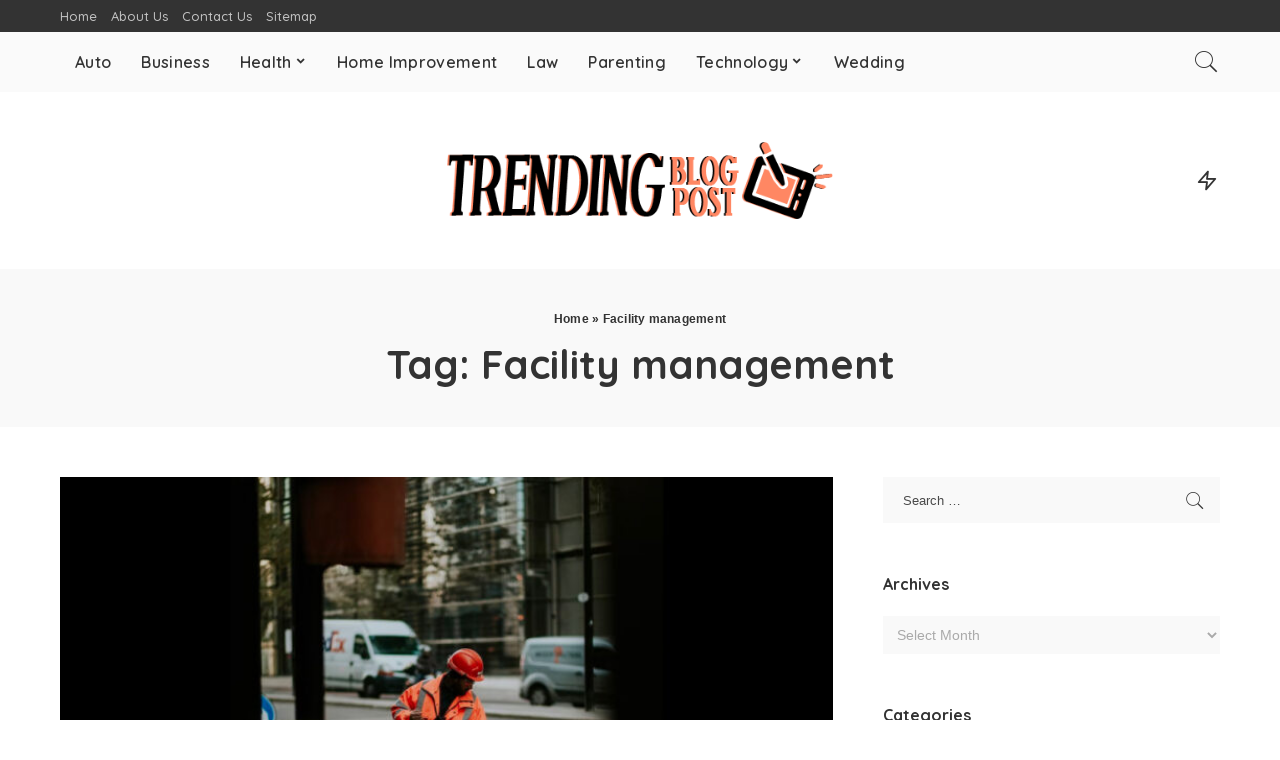

--- FILE ---
content_type: text/html; charset=UTF-8
request_url: https://trendingblogpost.com/tag/facility-management/
body_size: 15937
content:
<!DOCTYPE html>
<html lang="en-US">
<head>
	<meta charset="UTF-8">
	<meta http-equiv="X-UA-Compatible" content="IE=edge">
	<meta name="viewport" content="width=device-width, initial-scale=1">
	<link rel="profile" href="https://gmpg.org/xfn/11">
	<meta name='robots' content='index, follow, max-image-preview:large, max-snippet:-1, max-video-preview:-1' />

	<!-- This site is optimized with the Yoast SEO plugin v26.8 - https://yoast.com/product/yoast-seo-wordpress/ -->
	<title>Facility management Archives - Trending Blog Post</title>
	<link rel="canonical" href="https://trendingblogpost.com/tag/facility-management/" />
	<meta property="og:locale" content="en_US" />
	<meta property="og:type" content="article" />
	<meta property="og:title" content="Facility management Archives - Trending Blog Post" />
	<meta property="og:url" content="https://trendingblogpost.com/tag/facility-management/" />
	<meta property="og:site_name" content="Trending Blog Post" />
	<meta name="twitter:card" content="summary_large_image" />
	<script type="application/ld+json" class="yoast-schema-graph">{"@context":"https://schema.org","@graph":[{"@type":"CollectionPage","@id":"https://trendingblogpost.com/tag/facility-management/","url":"https://trendingblogpost.com/tag/facility-management/","name":"Facility management Archives - Trending Blog Post","isPartOf":{"@id":"https://trendingblogpost.com/#website"},"primaryImageOfPage":{"@id":"https://trendingblogpost.com/tag/facility-management/#primaryimage"},"image":{"@id":"https://trendingblogpost.com/tag/facility-management/#primaryimage"},"thumbnailUrl":"https://trendingblogpost.com/wp-content/uploads/2023/01/Why-you-should-consider-working-with-an-FM-company.jpg","breadcrumb":{"@id":"https://trendingblogpost.com/tag/facility-management/#breadcrumb"},"inLanguage":"en-US"},{"@type":"ImageObject","inLanguage":"en-US","@id":"https://trendingblogpost.com/tag/facility-management/#primaryimage","url":"https://trendingblogpost.com/wp-content/uploads/2023/01/Why-you-should-consider-working-with-an-FM-company.jpg","contentUrl":"https://trendingblogpost.com/wp-content/uploads/2023/01/Why-you-should-consider-working-with-an-FM-company.jpg","width":900,"height":600,"caption":"Why you should consider working with an FM company"},{"@type":"BreadcrumbList","@id":"https://trendingblogpost.com/tag/facility-management/#breadcrumb","itemListElement":[{"@type":"ListItem","position":1,"name":"Home","item":"https://trendingblogpost.com/"},{"@type":"ListItem","position":2,"name":"Facility management"}]},{"@type":"WebSite","@id":"https://trendingblogpost.com/#website","url":"https://trendingblogpost.com/","name":"Trending Blog Post","description":"General &amp; Trends Blog","potentialAction":[{"@type":"SearchAction","target":{"@type":"EntryPoint","urlTemplate":"https://trendingblogpost.com/?s={search_term_string}"},"query-input":{"@type":"PropertyValueSpecification","valueRequired":true,"valueName":"search_term_string"}}],"inLanguage":"en-US"}]}</script>
	<!-- / Yoast SEO plugin. -->


<link rel='dns-prefetch' href='//fonts.googleapis.com' />
<link rel="alternate" type="application/rss+xml" title="Trending Blog Post &raquo; Feed" href="https://trendingblogpost.com/feed/" />
<link rel="alternate" type="application/rss+xml" title="Trending Blog Post &raquo; Comments Feed" href="https://trendingblogpost.com/comments/feed/" />
<link rel="alternate" type="application/rss+xml" title="Trending Blog Post &raquo; Facility management Tag Feed" href="https://trendingblogpost.com/tag/facility-management/feed/" />
<script type="application/ld+json">{"@context":"https://schema.org","@type":"Organization","legalName":"Trending Blog Post","url":"https://trendingblogpost.com/","logo":"http://trendingblogpost.com/wp-content/uploads/2023/09/trending-blogpost.png"}</script>
<style id='wp-img-auto-sizes-contain-inline-css'>
img:is([sizes=auto i],[sizes^="auto," i]){contain-intrinsic-size:3000px 1500px}
/*# sourceURL=wp-img-auto-sizes-contain-inline-css */
</style>
<link rel='stylesheet' id='pixwell-core-css' href='https://trendingblogpost.com/wp-content/plugins/pixwell-core/assets/core.css?ver=5.7' media='all' />
<link rel='stylesheet' id='google-font-quicksand-montserrat-poppins-css' href='//fonts.googleapis.com/css?family=Quicksand%3A300%2C400%2C500%2C600%2C700%257CPoppins%3A400%2C400i%2C700%2C700i%257CMontserrat%3A400%2C500%2C600%2C700&#038;subset=latin%2Clatin-ext&#038;display=swap&#038;ver=5.7' media='all' />
<style id='wp-emoji-styles-inline-css'>

	img.wp-smiley, img.emoji {
		display: inline !important;
		border: none !important;
		box-shadow: none !important;
		height: 1em !important;
		width: 1em !important;
		margin: 0 0.07em !important;
		vertical-align: -0.1em !important;
		background: none !important;
		padding: 0 !important;
	}
/*# sourceURL=wp-emoji-styles-inline-css */
</style>
<style id='wp-block-library-inline-css'>
:root{--wp-block-synced-color:#7a00df;--wp-block-synced-color--rgb:122,0,223;--wp-bound-block-color:var(--wp-block-synced-color);--wp-editor-canvas-background:#ddd;--wp-admin-theme-color:#007cba;--wp-admin-theme-color--rgb:0,124,186;--wp-admin-theme-color-darker-10:#006ba1;--wp-admin-theme-color-darker-10--rgb:0,107,160.5;--wp-admin-theme-color-darker-20:#005a87;--wp-admin-theme-color-darker-20--rgb:0,90,135;--wp-admin-border-width-focus:2px}@media (min-resolution:192dpi){:root{--wp-admin-border-width-focus:1.5px}}.wp-element-button{cursor:pointer}:root .has-very-light-gray-background-color{background-color:#eee}:root .has-very-dark-gray-background-color{background-color:#313131}:root .has-very-light-gray-color{color:#eee}:root .has-very-dark-gray-color{color:#313131}:root .has-vivid-green-cyan-to-vivid-cyan-blue-gradient-background{background:linear-gradient(135deg,#00d084,#0693e3)}:root .has-purple-crush-gradient-background{background:linear-gradient(135deg,#34e2e4,#4721fb 50%,#ab1dfe)}:root .has-hazy-dawn-gradient-background{background:linear-gradient(135deg,#faaca8,#dad0ec)}:root .has-subdued-olive-gradient-background{background:linear-gradient(135deg,#fafae1,#67a671)}:root .has-atomic-cream-gradient-background{background:linear-gradient(135deg,#fdd79a,#004a59)}:root .has-nightshade-gradient-background{background:linear-gradient(135deg,#330968,#31cdcf)}:root .has-midnight-gradient-background{background:linear-gradient(135deg,#020381,#2874fc)}:root{--wp--preset--font-size--normal:16px;--wp--preset--font-size--huge:42px}.has-regular-font-size{font-size:1em}.has-larger-font-size{font-size:2.625em}.has-normal-font-size{font-size:var(--wp--preset--font-size--normal)}.has-huge-font-size{font-size:var(--wp--preset--font-size--huge)}.has-text-align-center{text-align:center}.has-text-align-left{text-align:left}.has-text-align-right{text-align:right}.has-fit-text{white-space:nowrap!important}#end-resizable-editor-section{display:none}.aligncenter{clear:both}.items-justified-left{justify-content:flex-start}.items-justified-center{justify-content:center}.items-justified-right{justify-content:flex-end}.items-justified-space-between{justify-content:space-between}.screen-reader-text{border:0;clip-path:inset(50%);height:1px;margin:-1px;overflow:hidden;padding:0;position:absolute;width:1px;word-wrap:normal!important}.screen-reader-text:focus{background-color:#ddd;clip-path:none;color:#444;display:block;font-size:1em;height:auto;left:5px;line-height:normal;padding:15px 23px 14px;text-decoration:none;top:5px;width:auto;z-index:100000}html :where(.has-border-color){border-style:solid}html :where([style*=border-top-color]){border-top-style:solid}html :where([style*=border-right-color]){border-right-style:solid}html :where([style*=border-bottom-color]){border-bottom-style:solid}html :where([style*=border-left-color]){border-left-style:solid}html :where([style*=border-width]){border-style:solid}html :where([style*=border-top-width]){border-top-style:solid}html :where([style*=border-right-width]){border-right-style:solid}html :where([style*=border-bottom-width]){border-bottom-style:solid}html :where([style*=border-left-width]){border-left-style:solid}html :where(img[class*=wp-image-]){height:auto;max-width:100%}:where(figure){margin:0 0 1em}html :where(.is-position-sticky){--wp-admin--admin-bar--position-offset:var(--wp-admin--admin-bar--height,0px)}@media screen and (max-width:600px){html :where(.is-position-sticky){--wp-admin--admin-bar--position-offset:0px}}

/*# sourceURL=wp-block-library-inline-css */
</style><style id='global-styles-inline-css'>
:root{--wp--preset--aspect-ratio--square: 1;--wp--preset--aspect-ratio--4-3: 4/3;--wp--preset--aspect-ratio--3-4: 3/4;--wp--preset--aspect-ratio--3-2: 3/2;--wp--preset--aspect-ratio--2-3: 2/3;--wp--preset--aspect-ratio--16-9: 16/9;--wp--preset--aspect-ratio--9-16: 9/16;--wp--preset--color--black: #000000;--wp--preset--color--cyan-bluish-gray: #abb8c3;--wp--preset--color--white: #ffffff;--wp--preset--color--pale-pink: #f78da7;--wp--preset--color--vivid-red: #cf2e2e;--wp--preset--color--luminous-vivid-orange: #ff6900;--wp--preset--color--luminous-vivid-amber: #fcb900;--wp--preset--color--light-green-cyan: #7bdcb5;--wp--preset--color--vivid-green-cyan: #00d084;--wp--preset--color--pale-cyan-blue: #8ed1fc;--wp--preset--color--vivid-cyan-blue: #0693e3;--wp--preset--color--vivid-purple: #9b51e0;--wp--preset--gradient--vivid-cyan-blue-to-vivid-purple: linear-gradient(135deg,rgb(6,147,227) 0%,rgb(155,81,224) 100%);--wp--preset--gradient--light-green-cyan-to-vivid-green-cyan: linear-gradient(135deg,rgb(122,220,180) 0%,rgb(0,208,130) 100%);--wp--preset--gradient--luminous-vivid-amber-to-luminous-vivid-orange: linear-gradient(135deg,rgb(252,185,0) 0%,rgb(255,105,0) 100%);--wp--preset--gradient--luminous-vivid-orange-to-vivid-red: linear-gradient(135deg,rgb(255,105,0) 0%,rgb(207,46,46) 100%);--wp--preset--gradient--very-light-gray-to-cyan-bluish-gray: linear-gradient(135deg,rgb(238,238,238) 0%,rgb(169,184,195) 100%);--wp--preset--gradient--cool-to-warm-spectrum: linear-gradient(135deg,rgb(74,234,220) 0%,rgb(151,120,209) 20%,rgb(207,42,186) 40%,rgb(238,44,130) 60%,rgb(251,105,98) 80%,rgb(254,248,76) 100%);--wp--preset--gradient--blush-light-purple: linear-gradient(135deg,rgb(255,206,236) 0%,rgb(152,150,240) 100%);--wp--preset--gradient--blush-bordeaux: linear-gradient(135deg,rgb(254,205,165) 0%,rgb(254,45,45) 50%,rgb(107,0,62) 100%);--wp--preset--gradient--luminous-dusk: linear-gradient(135deg,rgb(255,203,112) 0%,rgb(199,81,192) 50%,rgb(65,88,208) 100%);--wp--preset--gradient--pale-ocean: linear-gradient(135deg,rgb(255,245,203) 0%,rgb(182,227,212) 50%,rgb(51,167,181) 100%);--wp--preset--gradient--electric-grass: linear-gradient(135deg,rgb(202,248,128) 0%,rgb(113,206,126) 100%);--wp--preset--gradient--midnight: linear-gradient(135deg,rgb(2,3,129) 0%,rgb(40,116,252) 100%);--wp--preset--font-size--small: 13px;--wp--preset--font-size--medium: 20px;--wp--preset--font-size--large: 36px;--wp--preset--font-size--x-large: 42px;--wp--preset--spacing--20: 0.44rem;--wp--preset--spacing--30: 0.67rem;--wp--preset--spacing--40: 1rem;--wp--preset--spacing--50: 1.5rem;--wp--preset--spacing--60: 2.25rem;--wp--preset--spacing--70: 3.38rem;--wp--preset--spacing--80: 5.06rem;--wp--preset--shadow--natural: 6px 6px 9px rgba(0, 0, 0, 0.2);--wp--preset--shadow--deep: 12px 12px 50px rgba(0, 0, 0, 0.4);--wp--preset--shadow--sharp: 6px 6px 0px rgba(0, 0, 0, 0.2);--wp--preset--shadow--outlined: 6px 6px 0px -3px rgb(255, 255, 255), 6px 6px rgb(0, 0, 0);--wp--preset--shadow--crisp: 6px 6px 0px rgb(0, 0, 0);}:where(.is-layout-flex){gap: 0.5em;}:where(.is-layout-grid){gap: 0.5em;}body .is-layout-flex{display: flex;}.is-layout-flex{flex-wrap: wrap;align-items: center;}.is-layout-flex > :is(*, div){margin: 0;}body .is-layout-grid{display: grid;}.is-layout-grid > :is(*, div){margin: 0;}:where(.wp-block-columns.is-layout-flex){gap: 2em;}:where(.wp-block-columns.is-layout-grid){gap: 2em;}:where(.wp-block-post-template.is-layout-flex){gap: 1.25em;}:where(.wp-block-post-template.is-layout-grid){gap: 1.25em;}.has-black-color{color: var(--wp--preset--color--black) !important;}.has-cyan-bluish-gray-color{color: var(--wp--preset--color--cyan-bluish-gray) !important;}.has-white-color{color: var(--wp--preset--color--white) !important;}.has-pale-pink-color{color: var(--wp--preset--color--pale-pink) !important;}.has-vivid-red-color{color: var(--wp--preset--color--vivid-red) !important;}.has-luminous-vivid-orange-color{color: var(--wp--preset--color--luminous-vivid-orange) !important;}.has-luminous-vivid-amber-color{color: var(--wp--preset--color--luminous-vivid-amber) !important;}.has-light-green-cyan-color{color: var(--wp--preset--color--light-green-cyan) !important;}.has-vivid-green-cyan-color{color: var(--wp--preset--color--vivid-green-cyan) !important;}.has-pale-cyan-blue-color{color: var(--wp--preset--color--pale-cyan-blue) !important;}.has-vivid-cyan-blue-color{color: var(--wp--preset--color--vivid-cyan-blue) !important;}.has-vivid-purple-color{color: var(--wp--preset--color--vivid-purple) !important;}.has-black-background-color{background-color: var(--wp--preset--color--black) !important;}.has-cyan-bluish-gray-background-color{background-color: var(--wp--preset--color--cyan-bluish-gray) !important;}.has-white-background-color{background-color: var(--wp--preset--color--white) !important;}.has-pale-pink-background-color{background-color: var(--wp--preset--color--pale-pink) !important;}.has-vivid-red-background-color{background-color: var(--wp--preset--color--vivid-red) !important;}.has-luminous-vivid-orange-background-color{background-color: var(--wp--preset--color--luminous-vivid-orange) !important;}.has-luminous-vivid-amber-background-color{background-color: var(--wp--preset--color--luminous-vivid-amber) !important;}.has-light-green-cyan-background-color{background-color: var(--wp--preset--color--light-green-cyan) !important;}.has-vivid-green-cyan-background-color{background-color: var(--wp--preset--color--vivid-green-cyan) !important;}.has-pale-cyan-blue-background-color{background-color: var(--wp--preset--color--pale-cyan-blue) !important;}.has-vivid-cyan-blue-background-color{background-color: var(--wp--preset--color--vivid-cyan-blue) !important;}.has-vivid-purple-background-color{background-color: var(--wp--preset--color--vivid-purple) !important;}.has-black-border-color{border-color: var(--wp--preset--color--black) !important;}.has-cyan-bluish-gray-border-color{border-color: var(--wp--preset--color--cyan-bluish-gray) !important;}.has-white-border-color{border-color: var(--wp--preset--color--white) !important;}.has-pale-pink-border-color{border-color: var(--wp--preset--color--pale-pink) !important;}.has-vivid-red-border-color{border-color: var(--wp--preset--color--vivid-red) !important;}.has-luminous-vivid-orange-border-color{border-color: var(--wp--preset--color--luminous-vivid-orange) !important;}.has-luminous-vivid-amber-border-color{border-color: var(--wp--preset--color--luminous-vivid-amber) !important;}.has-light-green-cyan-border-color{border-color: var(--wp--preset--color--light-green-cyan) !important;}.has-vivid-green-cyan-border-color{border-color: var(--wp--preset--color--vivid-green-cyan) !important;}.has-pale-cyan-blue-border-color{border-color: var(--wp--preset--color--pale-cyan-blue) !important;}.has-vivid-cyan-blue-border-color{border-color: var(--wp--preset--color--vivid-cyan-blue) !important;}.has-vivid-purple-border-color{border-color: var(--wp--preset--color--vivid-purple) !important;}.has-vivid-cyan-blue-to-vivid-purple-gradient-background{background: var(--wp--preset--gradient--vivid-cyan-blue-to-vivid-purple) !important;}.has-light-green-cyan-to-vivid-green-cyan-gradient-background{background: var(--wp--preset--gradient--light-green-cyan-to-vivid-green-cyan) !important;}.has-luminous-vivid-amber-to-luminous-vivid-orange-gradient-background{background: var(--wp--preset--gradient--luminous-vivid-amber-to-luminous-vivid-orange) !important;}.has-luminous-vivid-orange-to-vivid-red-gradient-background{background: var(--wp--preset--gradient--luminous-vivid-orange-to-vivid-red) !important;}.has-very-light-gray-to-cyan-bluish-gray-gradient-background{background: var(--wp--preset--gradient--very-light-gray-to-cyan-bluish-gray) !important;}.has-cool-to-warm-spectrum-gradient-background{background: var(--wp--preset--gradient--cool-to-warm-spectrum) !important;}.has-blush-light-purple-gradient-background{background: var(--wp--preset--gradient--blush-light-purple) !important;}.has-blush-bordeaux-gradient-background{background: var(--wp--preset--gradient--blush-bordeaux) !important;}.has-luminous-dusk-gradient-background{background: var(--wp--preset--gradient--luminous-dusk) !important;}.has-pale-ocean-gradient-background{background: var(--wp--preset--gradient--pale-ocean) !important;}.has-electric-grass-gradient-background{background: var(--wp--preset--gradient--electric-grass) !important;}.has-midnight-gradient-background{background: var(--wp--preset--gradient--midnight) !important;}.has-small-font-size{font-size: var(--wp--preset--font-size--small) !important;}.has-medium-font-size{font-size: var(--wp--preset--font-size--medium) !important;}.has-large-font-size{font-size: var(--wp--preset--font-size--large) !important;}.has-x-large-font-size{font-size: var(--wp--preset--font-size--x-large) !important;}
/*# sourceURL=global-styles-inline-css */
</style>

<style id='classic-theme-styles-inline-css'>
/*! This file is auto-generated */
.wp-block-button__link{color:#fff;background-color:#32373c;border-radius:9999px;box-shadow:none;text-decoration:none;padding:calc(.667em + 2px) calc(1.333em + 2px);font-size:1.125em}.wp-block-file__button{background:#32373c;color:#fff;text-decoration:none}
/*# sourceURL=/wp-includes/css/classic-themes.min.css */
</style>
<link rel='stylesheet' id='contact-form-7-css' href='https://trendingblogpost.com/wp-content/plugins/contact-form-7/includes/css/styles.css?ver=6.1.4' media='all' />
<link rel='stylesheet' id='pixwell-main-css' href='https://trendingblogpost.com/wp-content/themes/pixwell/assets/css/main.css?ver=5.7' media='all' />
<link rel='stylesheet' id='pixwell-style-css' href='https://trendingblogpost.com/wp-content/themes/pixwell/style.css?ver=5.7' media='all' />
<style id='pixwell-style-inline-css'>
html {}h1, .h1 {}h2, .h2 {}h3, .h3 {}h4, .h4 {}h5, .h5 {}h6, .h6 {}.single-tagline h6 {}.p-wrap .entry-summary, .twitter-content.entry-summary, .author-description, .rssSummary, .rb-sdesc {}.p-cat-info {}.p-meta-info, .wp-block-latest-posts__post-date {}.meta-info-author.meta-info-el {}.breadcrumb {}.footer-menu-inner {}.topbar-wrap {}.topbar-menu-wrap {}.main-menu > li > a, .off-canvas-menu > li > a {}.main-menu .sub-menu:not(.sub-mega), .off-canvas-menu .sub-menu {}.is-logo-text .logo-title {}.block-title, .block-header .block-title {}.ajax-quick-filter, .block-view-more {}.widget-title {}body .widget.widget_nav_menu .menu-item {}body.boxed {background-color : #fafafa;background-repeat : no-repeat;background-size : cover;background-attachment : fixed;background-position : center center;}.header-6 .banner-wrap {}.footer-wrap {}.topline-wrap {height: 2px}.main-menu .sub-menu {}.main-menu > li.menu-item-has-children > .sub-menu:before {}.mobile-nav-inner {}.navbar-border-holder {border-width: 2px; }@media only screen and (max-width: 767px) {.entry-content { font-size: .90rem; }.p-wrap .entry-summary, .twitter-content.entry-summary, .element-desc, .subscribe-description, .rb-sdecs,.copyright-inner > *, .summary-content, .pros-cons-wrap ul li,.gallery-popup-content .image-popup-description > *{ font-size: .76rem; }}@media only screen and (max-width: 1024px) {}@media only screen and (max-width: 991px) {}@media only screen and (max-width: 767px) {}
/*# sourceURL=pixwell-style-inline-css */
</style>
<script src="https://trendingblogpost.com/wp-includes/js/jquery/jquery.min.js?ver=3.7.1" id="jquery-core-js"></script>
<script src="https://trendingblogpost.com/wp-includes/js/jquery/jquery-migrate.min.js?ver=3.4.1" id="jquery-migrate-js"></script>
<link rel="https://api.w.org/" href="https://trendingblogpost.com/wp-json/" /><link rel="alternate" title="JSON" type="application/json" href="https://trendingblogpost.com/wp-json/wp/v2/tags/235" /><link rel="EditURI" type="application/rsd+xml" title="RSD" href="https://trendingblogpost.com/xmlrpc.php?rsd" />
<meta name="generator" content="WordPress 6.9" />
<script type="application/ld+json">{"@context":"https://schema.org","@type":"WebSite","@id":"https://trendingblogpost.com/#website","url":"https://trendingblogpost.com/","name":"Trending Blog Post","potentialAction":{"@type":"SearchAction","target":"https://trendingblogpost.com/?s={search_term_string}","query-input":"required name=search_term_string"}}</script>
<link rel="icon" href="https://trendingblogpost.com/wp-content/uploads/2023/09/cropped-trending-blogpost-favicon-32x32.png" sizes="32x32" />
<link rel="icon" href="https://trendingblogpost.com/wp-content/uploads/2023/09/cropped-trending-blogpost-favicon-192x192.png" sizes="192x192" />
<link rel="apple-touch-icon" href="https://trendingblogpost.com/wp-content/uploads/2023/09/cropped-trending-blogpost-favicon-180x180.png" />
<meta name="msapplication-TileImage" content="https://trendingblogpost.com/wp-content/uploads/2023/09/cropped-trending-blogpost-favicon-270x270.png" />
</head>
<body class="archive tag tag-facility-management tag-235 wp-embed-responsive wp-theme-pixwell is-tooltips is-backtop block-header-dot w-header-1 cat-icon-radius is-parallax-feat is-fmask mh-p-excerpt is-lazyload">
<div id="site" class="site">
		<aside id="off-canvas-section" class="off-canvas-wrap dark-style is-hidden">
			<div class="close-panel-wrap tooltips-n">
				<a href="#" id="off-canvas-close-btn" title="Close Panel"><i class="btn-close"></i></a>
			</div>
			<div class="off-canvas-holder">
									<div class="off-canvas-header is-light-text">
						<div class="header-inner">
														<aside class="inner-bottom">
																	<div class="off-canvas-social">
																			</div>
																	<div class="inner-bottom-right">
										<aside class="bookmark-section">
	<a class="bookmark-link" href="#" title="Bookmarks">
		<span class="bookmark-icon"><i class="rbi rbi-book"></i><span class="bookmark-counter rb-counter">0</span></span>
	</a>
</aside>									</div>
															</aside>
						</div>
					</div>
								<div class="off-canvas-inner is-light-text">
					<nav id="off-canvas-nav" class="off-canvas-nav">
						<ul id="off-canvas-menu" class="off-canvas-menu rb-menu is-clicked"><li id="menu-item-398" class="menu-item menu-item-type-taxonomy menu-item-object-category menu-item-398"><a href="https://trendingblogpost.com/category/auto/"><span>Auto</span></a></li>
<li id="menu-item-151" class="menu-item menu-item-type-taxonomy menu-item-object-category menu-item-151"><a href="https://trendingblogpost.com/category/business/"><span>Business</span></a></li>
<li id="menu-item-152" class="menu-item menu-item-type-taxonomy menu-item-object-category menu-item-has-children menu-item-152"><a href="https://trendingblogpost.com/category/health/"><span>Health</span></a>
<ul class="sub-menu">
	<li id="menu-item-393" class="menu-item menu-item-type-taxonomy menu-item-object-category menu-item-393"><a href="https://trendingblogpost.com/category/skin-care/"><span>Skin Care</span></a></li>
	<li id="menu-item-457" class="menu-item menu-item-type-taxonomy menu-item-object-category menu-item-457"><a href="https://trendingblogpost.com/category/vape/"><span>Vape</span></a></li>
</ul>
</li>
<li id="menu-item-150" class="menu-item menu-item-type-taxonomy menu-item-object-category menu-item-150"><a href="https://trendingblogpost.com/category/home-improvement/"><span>Home Improvement</span></a></li>
<li id="menu-item-154" class="menu-item menu-item-type-taxonomy menu-item-object-category menu-item-154"><a href="https://trendingblogpost.com/category/law/"><span>Law</span></a></li>
<li id="menu-item-399" class="menu-item menu-item-type-taxonomy menu-item-object-category menu-item-399"><a href="https://trendingblogpost.com/category/parenting/"><span>Parenting</span></a></li>
<li id="menu-item-153" class="menu-item menu-item-type-taxonomy menu-item-object-category menu-item-has-children menu-item-153"><a href="https://trendingblogpost.com/category/technology/"><span>Technology</span></a>
<ul class="sub-menu">
	<li id="menu-item-395" class="menu-item menu-item-type-taxonomy menu-item-object-category menu-item-395"><a href="https://trendingblogpost.com/category/gaming/"><span>Gaming</span></a></li>
	<li id="menu-item-465" class="menu-item menu-item-type-taxonomy menu-item-object-category menu-item-465"><a href="https://trendingblogpost.com/category/seo/"><span>SEO</span></a></li>
</ul>
</li>
<li id="menu-item-155" class="menu-item menu-item-type-taxonomy menu-item-object-category menu-item-155"><a href="https://trendingblogpost.com/category/wedding/"><span>Wedding</span></a></li>
</ul>					</nav>
									</div>
			</div>
		</aside>
	<div class="site-outer">
	<div class="site-mask"></div>
	<div class="topbar-wrap">
	<div class="rbc-container">
		<div class="topbar-inner rb-m20-gutter">
			<div class="topbar-left">
								<aside class="topbar-info">
												</aside>
									<nav id="topbar-navigation" class="topbar-menu-wrap">
						<div class="menu-top-container"><ul id="topbar-menu" class="topbar-menu rb-menu"><li id="menu-item-159" class="menu-item menu-item-type-post_type menu-item-object-page menu-item-home menu-item-159"><a href="https://trendingblogpost.com/"><span>Home</span></a></li>
<li id="menu-item-160" class="menu-item menu-item-type-post_type menu-item-object-page menu-item-160"><a href="https://trendingblogpost.com/about-us/"><span>About Us</span></a></li>
<li id="menu-item-161" class="menu-item menu-item-type-post_type menu-item-object-page menu-item-161"><a href="https://trendingblogpost.com/contact-us/"><span>Contact Us</span></a></li>
<li id="menu-item-172" class="menu-item menu-item-type-post_type menu-item-object-page menu-item-172"><a href="https://trendingblogpost.com/sitemap/"><span>Sitemap</span></a></li>
</ul></div>					</nav>
							</div>
			<div class="topbar-right">
							</div>
		</div>
	</div>
</div><header id="site-header" class="header-wrap header-7">
	<div class="navbar-outer">
		<div class="navbar-wrap">
				<aside id="mobile-navbar" class="mobile-navbar">
		<div class="mobile-nav-inner rb-p20-gutter">
							<div class="m-nav-left">
					<a href="#" class="off-canvas-trigger btn-toggle-wrap"><span class="btn-toggle"><span class="off-canvas-toggle"><span class="icon-toggle"></span></span></span></a>
				</div>
				<div class="m-nav-centered">
						<aside class="logo-mobile-wrap is-logo-image">
		<a href="https://trendingblogpost.com/" class="logo-mobile">
			<img height="92" width="462" src="http://trendingblogpost.com/wp-content/uploads/2023/09/trending-blogpost.png" alt="Trending Blog Post">
		</a>
	</aside>
				</div>
				<div class="m-nav-right">
															<div class="mobile-search">
	<a href="#" title="Search" class="search-icon nav-search-link"><i class="rbi rbi-search-light"></i></a>
	<div class="navbar-search-popup header-lightbox">
		<div class="navbar-search-form"><form role="search" method="get" class="search-form" action="https://trendingblogpost.com/">
				<label>
					<span class="screen-reader-text">Search for:</span>
					<input type="search" class="search-field" placeholder="Search &hellip;" value="" name="s" />
				</label>
				<input type="submit" class="search-submit" value="Search" />
			</form></div>
	</div>
</div>
				</div>
					</div>
	</aside>
				<div class="rbc-container navbar-holder">
				<div class="rb-m20-gutter is-main-nav">
					<div class="navbar-inner rb-row">
						<div class="navbar-left">
														<nav id="site-navigation" class="main-menu-wrap" aria-label="main menu">
	<ul id="main-menu" class="main-menu rb-menu" itemscope itemtype="https://www.schema.org/SiteNavigationElement"><li class="menu-item menu-item-type-taxonomy menu-item-object-category menu-item-398" itemprop="name"><a href="https://trendingblogpost.com/category/auto/" itemprop="url"><span>Auto</span></a></li><li class="menu-item menu-item-type-taxonomy menu-item-object-category menu-item-151" itemprop="name"><a href="https://trendingblogpost.com/category/business/" itemprop="url"><span>Business</span></a></li><li class="menu-item menu-item-type-taxonomy menu-item-object-category menu-item-has-children menu-item-152" itemprop="name"><a href="https://trendingblogpost.com/category/health/" itemprop="url"><span>Health</span></a>
<ul class="sub-menu">
	<li class="menu-item menu-item-type-taxonomy menu-item-object-category menu-item-393" itemprop="name"><a href="https://trendingblogpost.com/category/skin-care/" itemprop="url"><span>Skin Care</span></a></li>	<li class="menu-item menu-item-type-taxonomy menu-item-object-category menu-item-457" itemprop="name"><a href="https://trendingblogpost.com/category/vape/" itemprop="url"><span>Vape</span></a></li></ul>
</li><li class="menu-item menu-item-type-taxonomy menu-item-object-category menu-item-150" itemprop="name"><a href="https://trendingblogpost.com/category/home-improvement/" itemprop="url"><span>Home Improvement</span></a></li><li class="menu-item menu-item-type-taxonomy menu-item-object-category menu-item-154" itemprop="name"><a href="https://trendingblogpost.com/category/law/" itemprop="url"><span>Law</span></a></li><li class="menu-item menu-item-type-taxonomy menu-item-object-category menu-item-399" itemprop="name"><a href="https://trendingblogpost.com/category/parenting/" itemprop="url"><span>Parenting</span></a></li><li class="menu-item menu-item-type-taxonomy menu-item-object-category menu-item-has-children menu-item-153" itemprop="name"><a href="https://trendingblogpost.com/category/technology/" itemprop="url"><span>Technology</span></a>
<ul class="sub-menu">
	<li class="menu-item menu-item-type-taxonomy menu-item-object-category menu-item-395" itemprop="name"><a href="https://trendingblogpost.com/category/gaming/" itemprop="url"><span>Gaming</span></a></li>	<li class="menu-item menu-item-type-taxonomy menu-item-object-category menu-item-465" itemprop="name"><a href="https://trendingblogpost.com/category/seo/" itemprop="url"><span>SEO</span></a></li></ul>
</li><li class="menu-item menu-item-type-taxonomy menu-item-object-category menu-item-155" itemprop="name"><a href="https://trendingblogpost.com/category/wedding/" itemprop="url"><span>Wedding</span></a></li></ul></nav>						</div>
						<div class="navbar-right">
																					<aside class="navbar-search nav-search-live">
	<a href="#" title="Search" class="nav-search-link search-icon"><i class="rbi rbi-search-light"></i></a>
	<div class="navbar-search-popup header-lightbox">
		<div class="navbar-search-form"><form role="search" method="get" class="search-form" action="https://trendingblogpost.com/">
				<label>
					<span class="screen-reader-text">Search for:</span>
					<input type="search" class="search-field" placeholder="Search &hellip;" value="" name="s" />
				</label>
				<input type="submit" class="search-submit" value="Search" />
			</form></div>
		<div class="load-animation live-search-animation"></div>
					<div class="navbar-search-response"></div>
			</div>
</aside>
													</div>
					</div>
				</div>
			</div>
		</div>
		<div class="banner-wrap">
			<div class="rbc-container">
				<div class="rb-m20-gutter">
					<div class="banner-inner rb-row">
						<div class="rb-col-m4 banner-left">
													</div>
						<div class="rb-col-m4 banner-centered">
								<div class="logo-wrap is-logo-image site-branding">
					<a href="https://trendingblogpost.com/" class="logo" title="Trending Blog Post">
				<img class="logo-default" height="92" width="462" src="http://trendingblogpost.com/wp-content/uploads/2023/09/trending-blogpost.png" alt="Trending Blog Post">
			</a>
			</div>
						</div>
						<div class="rb-col-m4 banner-right">
							<aside class="trending-section is-hover">
	<span class="trend-icon"><i class="rbi rbi-zap"></i></span>
	<div class="trend-lightbox header-lightbox">
		<h6 class="trend-header h4">Trending Now</h6>
		<div class="trend-content">
					<div class="p-wrap p-list p-list-4 post-11 no-avatar">
							<div class="col-left">
					<div class="p-feat">
								<a class="p-flink" href="https://trendingblogpost.com/everything-you-should-know-about-large-format-printing/" title="Everything You Should Know About Large Format Printing">
			<span class="rb-iwrap pc-75"><img width="280" height="187" src="[data-uri]" data-src="https://trendingblogpost.com/wp-content/uploads/2022/07/Everything-You-Should-Know-About-Large-Format-Printing.png" class="rb-lazyload rb-autosize attachment-pixwell_280x210 size-pixwell_280x210 wp-post-image" alt="" decoding="async" data-srcset="https://trendingblogpost.com/wp-content/uploads/2022/07/Everything-You-Should-Know-About-Large-Format-Printing.png 900w, https://trendingblogpost.com/wp-content/uploads/2022/07/Everything-You-Should-Know-About-Large-Format-Printing-300x200.png 300w, https://trendingblogpost.com/wp-content/uploads/2022/07/Everything-You-Should-Know-About-Large-Format-Printing-768x512.png 768w" data-sizes="(max-width: 280px) 100vw, 280px" /></span>
		</a>
							</div>
				</div>
						<div class="col-right">
				<div class="p-header"><h4 class="entry-title h6">		<a class="p-url" href="https://trendingblogpost.com/everything-you-should-know-about-large-format-printing/" rel="bookmark" title="Everything You Should Know About Large Format Printing">Everything You Should Know About Large Format Printing</a>
		</h4></div>
				<div class="p-footer">
					<aside class="p-meta-info">		<span class="meta-info-el meta-info-date">
									<abbr class="date published" title="2021-02-20T13:03:41+00:00">February 20, 2021</abbr>
					</span>
	</aside>				</div>
			</div>
		</div>
			<div class="p-wrap p-list p-list-4 post-15 no-avatar">
							<div class="col-left">
					<div class="p-feat">
								<a class="p-flink" href="https://trendingblogpost.com/explaining-the-details-about-product-development-engineering-design/" title="Explaining The Details About Product Development, Engineering &#038; Design">
			<span class="rb-iwrap pc-75"><img width="280" height="187" src="[data-uri]" data-src="https://trendingblogpost.com/wp-content/uploads/2022/07/Explaining-The-Details-About-Product-Development-Engineering-Design.png" class="rb-lazyload rb-autosize attachment-pixwell_280x210 size-pixwell_280x210 wp-post-image" alt="" decoding="async" data-srcset="https://trendingblogpost.com/wp-content/uploads/2022/07/Explaining-The-Details-About-Product-Development-Engineering-Design.png 900w, https://trendingblogpost.com/wp-content/uploads/2022/07/Explaining-The-Details-About-Product-Development-Engineering-Design-300x200.png 300w, https://trendingblogpost.com/wp-content/uploads/2022/07/Explaining-The-Details-About-Product-Development-Engineering-Design-768x513.png 768w" data-sizes="(max-width: 280px) 100vw, 280px" /></span>
		</a>
							</div>
				</div>
						<div class="col-right">
				<div class="p-header"><h4 class="entry-title h6">		<a class="p-url" href="https://trendingblogpost.com/explaining-the-details-about-product-development-engineering-design/" rel="bookmark" title="Explaining The Details About Product Development, Engineering &#038; Design">Explaining The Details About Product Development, Engineering &#038; Design</a>
		</h4></div>
				<div class="p-footer">
					<aside class="p-meta-info">		<span class="meta-info-el meta-info-date">
									<abbr class="date published" title="2021-03-03T11:14:47+00:00">March 3, 2021</abbr>
					</span>
	</aside>				</div>
			</div>
		</div>
			<div class="p-wrap p-list p-list-4 post-19 no-avatar">
							<div class="col-left">
					<div class="p-feat">
								<a class="p-flink" href="https://trendingblogpost.com/5-key-reasons-why-your-company-needs-professional-logistics-management-services/" title="5 Key Reasons Why Your Company Needs Professional Logistics Management Services">
			<span class="rb-iwrap pc-75"><img width="280" height="187" src="[data-uri]" data-src="https://trendingblogpost.com/wp-content/uploads/2022/07/5-Key-Reasons-Why-Your-Company-Needs-Professional-Logistics-Management-Services.png" class="rb-lazyload rb-autosize attachment-pixwell_280x210 size-pixwell_280x210 wp-post-image" alt="" decoding="async" data-srcset="https://trendingblogpost.com/wp-content/uploads/2022/07/5-Key-Reasons-Why-Your-Company-Needs-Professional-Logistics-Management-Services.png 900w, https://trendingblogpost.com/wp-content/uploads/2022/07/5-Key-Reasons-Why-Your-Company-Needs-Professional-Logistics-Management-Services-300x200.png 300w, https://trendingblogpost.com/wp-content/uploads/2022/07/5-Key-Reasons-Why-Your-Company-Needs-Professional-Logistics-Management-Services-768x512.png 768w" data-sizes="(max-width: 280px) 100vw, 280px" /></span>
		</a>
							</div>
				</div>
						<div class="col-right">
				<div class="p-header"><h4 class="entry-title h6">		<a class="p-url" href="https://trendingblogpost.com/5-key-reasons-why-your-company-needs-professional-logistics-management-services/" rel="bookmark" title="5 Key Reasons Why Your Company Needs Professional Logistics Management Services">5 Key Reasons Why Your Company Needs Professional Logistics Management Services</a>
		</h4></div>
				<div class="p-footer">
					<aside class="p-meta-info">		<span class="meta-info-el meta-info-date">
									<abbr class="date published" title="2021-04-12T13:35:39+00:00">April 12, 2021</abbr>
					</span>
	</aside>				</div>
			</div>
		</div>
			<div class="p-wrap p-list p-list-4 post-23 no-avatar">
							<div class="col-left">
					<div class="p-feat">
								<a class="p-flink" href="https://trendingblogpost.com/how-equipment-appraisal-can-help-to-secure-bank-loans/" title="How Equipment Appraisal Can Help To Secure Bank Loans?">
			<span class="rb-iwrap pc-75"><img width="280" height="157" src="[data-uri]" data-src="https://trendingblogpost.com/wp-content/uploads/2022/07/How-Equipment-Appraisal-Can-Help-To-Secure-Bank-Loans.png" class="rb-lazyload rb-autosize attachment-pixwell_280x210 size-pixwell_280x210 wp-post-image" alt="" decoding="async" data-srcset="https://trendingblogpost.com/wp-content/uploads/2022/07/How-Equipment-Appraisal-Can-Help-To-Secure-Bank-Loans.png 900w, https://trendingblogpost.com/wp-content/uploads/2022/07/How-Equipment-Appraisal-Can-Help-To-Secure-Bank-Loans-300x169.png 300w, https://trendingblogpost.com/wp-content/uploads/2022/07/How-Equipment-Appraisal-Can-Help-To-Secure-Bank-Loans-768x432.png 768w" data-sizes="(max-width: 280px) 100vw, 280px" /></span>
		</a>
							</div>
				</div>
						<div class="col-right">
				<div class="p-header"><h4 class="entry-title h6">		<a class="p-url" href="https://trendingblogpost.com/how-equipment-appraisal-can-help-to-secure-bank-loans/" rel="bookmark" title="How Equipment Appraisal Can Help To Secure Bank Loans?">How Equipment Appraisal Can Help To Secure Bank Loans?</a>
		</h4></div>
				<div class="p-footer">
					<aside class="p-meta-info">		<span class="meta-info-el meta-info-date">
									<abbr class="date published" title="2021-05-23T12:40:41+00:00">May 23, 2021</abbr>
					</span>
	</aside>				</div>
			</div>
		</div>
			</div>
	</div>
</aside>													</div>
					</div>
				</div>
			</div>
		</div>
	</div>
	</header>

	<div class="site-wrap clearfix">	<div class="site-content">
					<header class="page-header archive-header">
					<div class="header-holder">
						<div class="rbc-container rb-p20-gutter">
						<aside id="site-breadcrumb"><span class="breadcrumb breadcrumb-yoast"><div class="breadcrumb-inner rbc-container rb-p20-gutter"><span><span><a href="https://trendingblogpost.com/">Home</a></span> » <span class="breadcrumb_last" aria-current="page">Facility management</span></span></div></span></aside>						<h1 class="page-title archive-title">Tag: <span>Facility management</span></h1>
												</div>
					</div>
			</header>
						<div class="page-content archive-content rbc-content-section is-sidebar-right active-sidebar layout-classic">
			<div class="wrap rbc-wrap rbc-container rb-p20-gutter">
									<main id="main" class="site-main rbc-content">
												<div class="content-wrap">
							<div class="content-inner rb-row">
								<div class="rb-col-m12">		<div class="p-wrap p-classic post-263">
												<div class="p-feat-holder">
						<div class="p-feat">
									<a class="p-flink" href="https://trendingblogpost.com/why-you-should-consider-working-with-an-fm-company/" title="Why you should consider working with an FM company">
			<span class="rb-iwrap"><img width="740" height="500" src="[data-uri]" data-src="https://trendingblogpost.com/wp-content/uploads/2023/01/Why-you-should-consider-working-with-an-FM-company-740x500.jpg" class="rb-lazyload rb-autosize attachment-pixwell_370x250-2x size-pixwell_370x250-2x wp-post-image" alt="" decoding="async" loading="lazy" data-srcset="https://trendingblogpost.com/wp-content/uploads/2023/01/Why-you-should-consider-working-with-an-FM-company-740x500.jpg 740w, https://trendingblogpost.com/wp-content/uploads/2023/01/Why-you-should-consider-working-with-an-FM-company-370x250.jpg 370w" data-sizes="auto, (max-width: 740px) 100vw, 740px" /></span>
		</a>
				<aside class="p-cat-info is-absolute">
							<a class="cat-info-el cat-info-id-2" href="https://trendingblogpost.com/category/business/" rel="category">Business</a>								</aside>
							</div>
											</div>
							<div class="p-header"><h2 class="entry-title h1">		<a class="p-url" href="https://trendingblogpost.com/why-you-should-consider-working-with-an-fm-company/" rel="bookmark" title="Why you should consider working with an FM company">Why you should consider working with an FM company</a>
		</h2></div>
							<p class="entry-summary">Facility management is a critical aspect of running any business or organization, as it involves the upkeep and maintenance of the physical premises and assets. This can include everything from cleaning and janitorial services to HVAC and electrical work, as						<span class="summary-dot">...</span></p>
						<div class="p-footer">
				<aside class="p-meta-info">		<span class="meta-info-el meta-info-author">
			<span class="screen-reader-text">Posted by</span>
							<span class="meta-avatar"><img alt='admin' src='https://secure.gravatar.com/avatar/5ef3da2a2f11860964096d7703cdb486a92e6fba798d8d0394c430669833909d?s=22&#038;d=mm&#038;r=g' srcset='https://secure.gravatar.com/avatar/5ef3da2a2f11860964096d7703cdb486a92e6fba798d8d0394c430669833909d?s=44&#038;d=mm&#038;r=g 2x' class='avatar avatar-22 photo' height='22' width='22' loading='lazy' decoding='async'/></span>
				<a href="https://trendingblogpost.com/author/admin/">admin</a>
					</span>
			<span class="meta-info-el meta-info-date">
									<abbr class="date published" title="2022-12-05T20:04:08+00:00">December 5, 2022</abbr>
					</span>
	</aside>			</div>
		</div>
	</div>							</div>
						</div>
																</main>
					<aside class="rbc-sidebar widget-area">
			<div class="sidebar-inner"><div id="search-2" class="widget w-sidebar widget_search"><form role="search" method="get" class="search-form" action="https://trendingblogpost.com/">
				<label>
					<span class="screen-reader-text">Search for:</span>
					<input type="search" class="search-field" placeholder="Search &hellip;" value="" name="s" />
				</label>
				<input type="submit" class="search-submit" value="Search" />
			</form></div><div id="archives-2" class="widget w-sidebar widget_archive"><h2 class="widget-title h4">Archives</h2>		<label class="screen-reader-text" for="archives-dropdown-2">Archives</label>
		<select id="archives-dropdown-2" name="archive-dropdown">
			
			<option value="">Select Month</option>
				<option value='https://trendingblogpost.com/2025/05/'> May 2025 </option>
	<option value='https://trendingblogpost.com/2025/01/'> January 2025 </option>
	<option value='https://trendingblogpost.com/2024/11/'> November 2024 </option>
	<option value='https://trendingblogpost.com/2024/10/'> October 2024 </option>
	<option value='https://trendingblogpost.com/2024/09/'> September 2024 </option>
	<option value='https://trendingblogpost.com/2024/08/'> August 2024 </option>
	<option value='https://trendingblogpost.com/2024/07/'> July 2024 </option>
	<option value='https://trendingblogpost.com/2024/06/'> June 2024 </option>
	<option value='https://trendingblogpost.com/2024/05/'> May 2024 </option>
	<option value='https://trendingblogpost.com/2024/04/'> April 2024 </option>
	<option value='https://trendingblogpost.com/2024/02/'> February 2024 </option>
	<option value='https://trendingblogpost.com/2024/01/'> January 2024 </option>
	<option value='https://trendingblogpost.com/2023/12/'> December 2023 </option>
	<option value='https://trendingblogpost.com/2023/11/'> November 2023 </option>
	<option value='https://trendingblogpost.com/2023/10/'> October 2023 </option>
	<option value='https://trendingblogpost.com/2023/09/'> September 2023 </option>
	<option value='https://trendingblogpost.com/2023/08/'> August 2023 </option>
	<option value='https://trendingblogpost.com/2023/07/'> July 2023 </option>
	<option value='https://trendingblogpost.com/2023/06/'> June 2023 </option>
	<option value='https://trendingblogpost.com/2023/05/'> May 2023 </option>
	<option value='https://trendingblogpost.com/2023/04/'> April 2023 </option>
	<option value='https://trendingblogpost.com/2023/03/'> March 2023 </option>
	<option value='https://trendingblogpost.com/2023/02/'> February 2023 </option>
	<option value='https://trendingblogpost.com/2023/01/'> January 2023 </option>
	<option value='https://trendingblogpost.com/2022/12/'> December 2022 </option>
	<option value='https://trendingblogpost.com/2022/11/'> November 2022 </option>
	<option value='https://trendingblogpost.com/2022/10/'> October 2022 </option>
	<option value='https://trendingblogpost.com/2022/09/'> September 2022 </option>
	<option value='https://trendingblogpost.com/2022/08/'> August 2022 </option>
	<option value='https://trendingblogpost.com/2022/07/'> July 2022 </option>
	<option value='https://trendingblogpost.com/2022/06/'> June 2022 </option>
	<option value='https://trendingblogpost.com/2022/05/'> May 2022 </option>
	<option value='https://trendingblogpost.com/2022/04/'> April 2022 </option>
	<option value='https://trendingblogpost.com/2022/03/'> March 2022 </option>
	<option value='https://trendingblogpost.com/2022/02/'> February 2022 </option>
	<option value='https://trendingblogpost.com/2022/01/'> January 2022 </option>
	<option value='https://trendingblogpost.com/2021/12/'> December 2021 </option>
	<option value='https://trendingblogpost.com/2021/11/'> November 2021 </option>
	<option value='https://trendingblogpost.com/2021/10/'> October 2021 </option>
	<option value='https://trendingblogpost.com/2021/09/'> September 2021 </option>
	<option value='https://trendingblogpost.com/2021/08/'> August 2021 </option>
	<option value='https://trendingblogpost.com/2021/07/'> July 2021 </option>
	<option value='https://trendingblogpost.com/2021/06/'> June 2021 </option>
	<option value='https://trendingblogpost.com/2021/05/'> May 2021 </option>
	<option value='https://trendingblogpost.com/2021/04/'> April 2021 </option>
	<option value='https://trendingblogpost.com/2021/03/'> March 2021 </option>
	<option value='https://trendingblogpost.com/2021/02/'> February 2021 </option>
	<option value='https://trendingblogpost.com/2021/01/'> January 2021 </option>

		</select>

			<script>
( ( dropdownId ) => {
	const dropdown = document.getElementById( dropdownId );
	function onSelectChange() {
		setTimeout( () => {
			if ( 'escape' === dropdown.dataset.lastkey ) {
				return;
			}
			if ( dropdown.value ) {
				document.location.href = dropdown.value;
			}
		}, 250 );
	}
	function onKeyUp( event ) {
		if ( 'Escape' === event.key ) {
			dropdown.dataset.lastkey = 'escape';
		} else {
			delete dropdown.dataset.lastkey;
		}
	}
	function onClick() {
		delete dropdown.dataset.lastkey;
	}
	dropdown.addEventListener( 'keyup', onKeyUp );
	dropdown.addEventListener( 'click', onClick );
	dropdown.addEventListener( 'change', onSelectChange );
})( "archives-dropdown-2" );

//# sourceURL=WP_Widget_Archives%3A%3Awidget
</script>
</div><div id="categories-2" class="widget w-sidebar widget_categories"><h2 class="widget-title h4">Categories</h2>
			<ul>
					<li class="cat-item cat-item-216"><a href="https://trendingblogpost.com/category/auto/">Auto</a>
</li>
	<li class="cat-item cat-item-2"><a href="https://trendingblogpost.com/category/business/">Business</a>
</li>
	<li class="cat-item cat-item-191"><a href="https://trendingblogpost.com/category/casino/">Casino</a>
</li>
	<li class="cat-item cat-item-533"><a href="https://trendingblogpost.com/category/dating/">Dating</a>
</li>
	<li class="cat-item cat-item-400"><a href="https://trendingblogpost.com/category/education/">Education</a>
</li>
	<li class="cat-item cat-item-152"><a href="https://trendingblogpost.com/category/entertainment/">Entertainment</a>
</li>
	<li class="cat-item cat-item-221"><a href="https://trendingblogpost.com/category/fashion/">Fashion</a>
</li>
	<li class="cat-item cat-item-245"><a href="https://trendingblogpost.com/category/finance/">Finance</a>
</li>
	<li class="cat-item cat-item-300"><a href="https://trendingblogpost.com/category/food/">Food</a>
</li>
	<li class="cat-item cat-item-273"><a href="https://trendingblogpost.com/category/gaming/">Gaming</a>
</li>
	<li class="cat-item cat-item-517"><a href="https://trendingblogpost.com/category/gun/">Gun</a>
</li>
	<li class="cat-item cat-item-26"><a href="https://trendingblogpost.com/category/health/">Health</a>
</li>
	<li class="cat-item cat-item-51"><a href="https://trendingblogpost.com/category/home-improvement/">Home Improvement</a>
</li>
	<li class="cat-item cat-item-101"><a href="https://trendingblogpost.com/category/law/">Law</a>
</li>
	<li class="cat-item cat-item-346"><a href="https://trendingblogpost.com/category/marketing/">Marketing</a>
</li>
	<li class="cat-item cat-item-307"><a href="https://trendingblogpost.com/category/parenting/">Parenting</a>
</li>
	<li class="cat-item cat-item-489"><a href="https://trendingblogpost.com/category/seo/">SEO</a>
</li>
	<li class="cat-item cat-item-406"><a href="https://trendingblogpost.com/category/skin-care/">Skin Care</a>
</li>
	<li class="cat-item cat-item-192"><a href="https://trendingblogpost.com/category/sports/">Sports</a>
</li>
	<li class="cat-item cat-item-76"><a href="https://trendingblogpost.com/category/technology/">Technology</a>
</li>
	<li class="cat-item cat-item-240"><a href="https://trendingblogpost.com/category/travel/">Travel</a>
</li>
	<li class="cat-item cat-item-483"><a href="https://trendingblogpost.com/category/vape/">Vape</a>
</li>
	<li class="cat-item cat-item-123"><a href="https://trendingblogpost.com/category/wedding/">Wedding</a>
</li>
			</ul>

			</div><div id="sb_post-2" class="widget w-sidebar widget-post"><h2 class="widget-title h4">Popular Posts</h2>			<div class="widget-post-content">
				<div class="rb-row widget-post-1">				<div class="rb-col-m12">
							<div class="p-wrap p-list p-list-4 post-498 no-avatar">
							<div class="col-left">
					<div class="p-feat">
								<a class="p-flink" href="https://trendingblogpost.com/xxx-chat-games-a-new-way-to-engage-in-erotic-gaming/" title="XXX Chat Games: A New Way to Engage in Erotic Gaming">
			<span class="rb-iwrap pc-75"><img width="280" height="210" src="[data-uri]" data-src="https://trendingblogpost.com/wp-content/uploads/2025/05/XXX-Chat-Games-A-New-Way-to-Engage-in-Erotic-Gaming-280x210.jpg" class="rb-lazyload rb-autosize attachment-pixwell_280x210 size-pixwell_280x210 wp-post-image" alt="XXX Chat Games A New Way to Engage in Erotic Gaming" decoding="async" loading="lazy" data-srcset="https://trendingblogpost.com/wp-content/uploads/2025/05/XXX-Chat-Games-A-New-Way-to-Engage-in-Erotic-Gaming-280x210.jpg 280w, https://trendingblogpost.com/wp-content/uploads/2025/05/XXX-Chat-Games-A-New-Way-to-Engage-in-Erotic-Gaming-560x420.jpg 560w" data-sizes="auto, (max-width: 280px) 100vw, 280px" /></span>
		</a>
							</div>
				</div>
						<div class="col-right">
				<div class="p-header"><h4 class="entry-title h6">		<a class="p-url" href="https://trendingblogpost.com/xxx-chat-games-a-new-way-to-engage-in-erotic-gaming/" rel="bookmark" title="XXX Chat Games: A New Way to Engage in Erotic Gaming">XXX Chat Games: A New Way to Engage in Erotic Gaming</a>
		</h4></div>
				<div class="p-footer">
					<aside class="p-meta-info">		<span class="meta-info-el meta-info-date">
									<abbr class="date published" title="2025-05-14T10:06:51+00:00">May 14, 2025</abbr>
					</span>
	</aside>				</div>
			</div>
		</div>
					</div>
							<div class="rb-col-m12">
							<div class="p-wrap p-list p-list-4 post-488 no-avatar">
							<div class="col-left">
					<div class="p-feat">
								<a class="p-flink" href="https://trendingblogpost.com/how-seo-companies-drive-patient-engagement-for-healthcare-providers/" title="How SEO Companies Drive Patient Engagement for Healthcare Providers">
			<span class="rb-iwrap pc-75"><img width="280" height="210" src="[data-uri]" data-src="https://trendingblogpost.com/wp-content/uploads/2025/01/How-SEO-Companies-Drive-Patient-Engagement-for-Healthcare-Providers-280x210.jpg" class="rb-lazyload rb-autosize attachment-pixwell_280x210 size-pixwell_280x210 wp-post-image" alt="How SEO Companies Drive Patient Engagement for Healthcare Providers" decoding="async" loading="lazy" data-srcset="https://trendingblogpost.com/wp-content/uploads/2025/01/How-SEO-Companies-Drive-Patient-Engagement-for-Healthcare-Providers-280x210.jpg 280w, https://trendingblogpost.com/wp-content/uploads/2025/01/How-SEO-Companies-Drive-Patient-Engagement-for-Healthcare-Providers-560x420.jpg 560w" data-sizes="auto, (max-width: 280px) 100vw, 280px" /></span>
		</a>
							</div>
				</div>
						<div class="col-right">
				<div class="p-header"><h4 class="entry-title h6">		<a class="p-url" href="https://trendingblogpost.com/how-seo-companies-drive-patient-engagement-for-healthcare-providers/" rel="bookmark" title="How SEO Companies Drive Patient Engagement for Healthcare Providers">How SEO Companies Drive Patient Engagement for Healthcare Providers</a>
		</h4></div>
				<div class="p-footer">
					<aside class="p-meta-info">		<span class="meta-info-el meta-info-date">
									<abbr class="date published" title="2025-01-07T11:36:44+00:00">January 7, 2025</abbr>
					</span>
	</aside>				</div>
			</div>
		</div>
					</div>
							<div class="rb-col-m12">
							<div class="p-wrap p-list p-list-4 post-469 no-avatar">
							<div class="col-left">
					<div class="p-feat">
								<a class="p-flink" href="https://trendingblogpost.com/how-to-predict-bitcoin-price-movements/" title="How to Predict Bitcoin Price Movements">
			<span class="rb-iwrap pc-75"><img width="280" height="210" src="[data-uri]" data-src="https://trendingblogpost.com/wp-content/uploads/2024/11/How-to-Predict-Bitcoin-Price-Movements-280x210.jpg" class="rb-lazyload rb-autosize attachment-pixwell_280x210 size-pixwell_280x210 wp-post-image" alt="How to Predict Bitcoin Price Movements" decoding="async" loading="lazy" data-srcset="https://trendingblogpost.com/wp-content/uploads/2024/11/How-to-Predict-Bitcoin-Price-Movements-280x210.jpg 280w, https://trendingblogpost.com/wp-content/uploads/2024/11/How-to-Predict-Bitcoin-Price-Movements-560x420.jpg 560w" data-sizes="auto, (max-width: 280px) 100vw, 280px" /></span>
		</a>
							</div>
				</div>
						<div class="col-right">
				<div class="p-header"><h4 class="entry-title h6">		<a class="p-url" href="https://trendingblogpost.com/how-to-predict-bitcoin-price-movements/" rel="bookmark" title="How to Predict Bitcoin Price Movements">How to Predict Bitcoin Price Movements</a>
		</h4></div>
				<div class="p-footer">
					<aside class="p-meta-info">		<span class="meta-info-el meta-info-date">
									<abbr class="date published" title="2024-11-27T13:02:08+00:00">November 27, 2024</abbr>
					</span>
	</aside>				</div>
			</div>
		</div>
					</div>
							<div class="rb-col-m12">
							<div class="p-wrap p-list p-list-4 post-481 no-avatar">
							<div class="col-left">
					<div class="p-feat">
								<a class="p-flink" href="https://trendingblogpost.com/got-your-shotgun-gun-bag-for-the-hunt/" title="Got Your Shotgun Gun Bag for the Hunt?">
			<span class="rb-iwrap pc-75"><img width="280" height="210" src="[data-uri]" data-src="https://trendingblogpost.com/wp-content/uploads/2024/11/Got-Your-Shotgun-Gun-Bag-for-the-Hunt-280x210.jpg" class="rb-lazyload rb-autosize attachment-pixwell_280x210 size-pixwell_280x210 wp-post-image" alt="Got Your Shotgun Gun Bag for the Hunt" decoding="async" loading="lazy" data-srcset="https://trendingblogpost.com/wp-content/uploads/2024/11/Got-Your-Shotgun-Gun-Bag-for-the-Hunt-280x210.jpg 280w, https://trendingblogpost.com/wp-content/uploads/2024/11/Got-Your-Shotgun-Gun-Bag-for-the-Hunt-560x420.jpg 560w" data-sizes="auto, (max-width: 280px) 100vw, 280px" /></span>
		</a>
							</div>
				</div>
						<div class="col-right">
				<div class="p-header"><h4 class="entry-title h6">		<a class="p-url" href="https://trendingblogpost.com/got-your-shotgun-gun-bag-for-the-hunt/" rel="bookmark" title="Got Your Shotgun Gun Bag for the Hunt?">Got Your Shotgun Gun Bag for the Hunt?</a>
		</h4></div>
				<div class="p-footer">
					<aside class="p-meta-info">		<span class="meta-info-el meta-info-date">
									<abbr class="date published" title="2024-11-23T15:02:37+00:00">November 23, 2024</abbr>
					</span>
	</aside>				</div>
			</div>
		</div>
					</div>
							<div class="rb-col-m12">
							<div class="p-wrap p-list p-list-4 post-478 no-avatar">
							<div class="col-left">
					<div class="p-feat">
								<a class="p-flink" href="https://trendingblogpost.com/discover-the-top-clinics-for-double-eyelid-surgery-near-you/" title="Discover the Top Clinics for Double Eyelid Surgery Near You">
			<span class="rb-iwrap pc-75"><img width="280" height="210" src="[data-uri]" data-src="https://trendingblogpost.com/wp-content/uploads/2024/11/Discover-the-Top-Clinics-for-Double-Eyelid-Surgery-Near-You-280x210.jpg" class="rb-lazyload rb-autosize attachment-pixwell_280x210 size-pixwell_280x210 wp-post-image" alt="Discover the Top Clinics for Double Eyelid Surgery Near You" decoding="async" loading="lazy" data-srcset="https://trendingblogpost.com/wp-content/uploads/2024/11/Discover-the-Top-Clinics-for-Double-Eyelid-Surgery-Near-You-280x210.jpg 280w, https://trendingblogpost.com/wp-content/uploads/2024/11/Discover-the-Top-Clinics-for-Double-Eyelid-Surgery-Near-You-560x420.jpg 560w" data-sizes="auto, (max-width: 280px) 100vw, 280px" /></span>
		</a>
							</div>
				</div>
						<div class="col-right">
				<div class="p-header"><h4 class="entry-title h6">		<a class="p-url" href="https://trendingblogpost.com/discover-the-top-clinics-for-double-eyelid-surgery-near-you/" rel="bookmark" title="Discover the Top Clinics for Double Eyelid Surgery Near You">Discover the Top Clinics for Double Eyelid Surgery Near You</a>
		</h4></div>
				<div class="p-footer">
					<aside class="p-meta-info">		<span class="meta-info-el meta-info-date">
									<abbr class="date published" title="2024-11-21T14:46:16+00:00">November 21, 2024</abbr>
					</span>
	</aside>				</div>
			</div>
		</div>
					</div>
			</div>			</div>
			</div><div id="text-2" class="widget w-sidebar widget_text">			<div class="textwidget"><p><a href="https://trendingblogpost.com/how-to-maintain-winter-health-some-useful-tips/"><img loading="lazy" decoding="async" class="aligncenter size-full wp-image-344" src="http://trendingblogpost.com/wp-content/uploads/2023/09/trending-blog-post-sidebar.jpg" alt="" width="304" height="603" srcset="https://trendingblogpost.com/wp-content/uploads/2023/09/trending-blog-post-sidebar.jpg 304w, https://trendingblogpost.com/wp-content/uploads/2023/09/trending-blog-post-sidebar-151x300.jpg 151w" sizes="auto, (max-width: 304px) 100vw, 304px" /></a></p>
</div>
		</div></div>
		</aside>
				</div>
		</div>
		</div>
</div>
		<footer class="footer-wrap">
				<div class="footer-widget footer-section footer-style-1">
		<div class="rbc-container rb-p20-gutter">
			<div class="footer-widget-inner rb-n20-gutter">
									<div class="footer-col-1 rb-p20-gutter">
						<div id="sb_post-3" class="widget w-sidebar w-footer widget-post"><h2 class="widget-title h4">Editor&#8217;s Choice</h2>			<div class="widget-post-content">
				<div class="rb-row widget-post-1">				<div class="rb-col-m12">
							<div class="p-wrap p-list p-list-4 post-498 no-avatar">
							<div class="col-left">
					<div class="p-feat">
								<a class="p-flink" href="https://trendingblogpost.com/xxx-chat-games-a-new-way-to-engage-in-erotic-gaming/" title="XXX Chat Games: A New Way to Engage in Erotic Gaming">
			<span class="rb-iwrap pc-75"><img width="280" height="210" src="[data-uri]" data-src="https://trendingblogpost.com/wp-content/uploads/2025/05/XXX-Chat-Games-A-New-Way-to-Engage-in-Erotic-Gaming-280x210.jpg" class="rb-lazyload rb-autosize attachment-pixwell_280x210 size-pixwell_280x210 wp-post-image" alt="XXX Chat Games A New Way to Engage in Erotic Gaming" decoding="async" loading="lazy" data-srcset="https://trendingblogpost.com/wp-content/uploads/2025/05/XXX-Chat-Games-A-New-Way-to-Engage-in-Erotic-Gaming-280x210.jpg 280w, https://trendingblogpost.com/wp-content/uploads/2025/05/XXX-Chat-Games-A-New-Way-to-Engage-in-Erotic-Gaming-560x420.jpg 560w" data-sizes="auto, (max-width: 280px) 100vw, 280px" /></span>
		</a>
							</div>
				</div>
						<div class="col-right">
				<div class="p-header"><h4 class="entry-title h6">		<a class="p-url" href="https://trendingblogpost.com/xxx-chat-games-a-new-way-to-engage-in-erotic-gaming/" rel="bookmark" title="XXX Chat Games: A New Way to Engage in Erotic Gaming">XXX Chat Games: A New Way to Engage in Erotic Gaming</a>
		</h4></div>
				<div class="p-footer">
					<aside class="p-meta-info">		<span class="meta-info-el meta-info-date">
									<abbr class="date published" title="2025-05-14T10:06:51+00:00">May 14, 2025</abbr>
					</span>
	</aside>				</div>
			</div>
		</div>
					</div>
							<div class="rb-col-m12">
							<div class="p-wrap p-list p-list-4 post-488 no-avatar">
							<div class="col-left">
					<div class="p-feat">
								<a class="p-flink" href="https://trendingblogpost.com/how-seo-companies-drive-patient-engagement-for-healthcare-providers/" title="How SEO Companies Drive Patient Engagement for Healthcare Providers">
			<span class="rb-iwrap pc-75"><img width="280" height="210" src="[data-uri]" data-src="https://trendingblogpost.com/wp-content/uploads/2025/01/How-SEO-Companies-Drive-Patient-Engagement-for-Healthcare-Providers-280x210.jpg" class="rb-lazyload rb-autosize attachment-pixwell_280x210 size-pixwell_280x210 wp-post-image" alt="How SEO Companies Drive Patient Engagement for Healthcare Providers" decoding="async" loading="lazy" data-srcset="https://trendingblogpost.com/wp-content/uploads/2025/01/How-SEO-Companies-Drive-Patient-Engagement-for-Healthcare-Providers-280x210.jpg 280w, https://trendingblogpost.com/wp-content/uploads/2025/01/How-SEO-Companies-Drive-Patient-Engagement-for-Healthcare-Providers-560x420.jpg 560w" data-sizes="auto, (max-width: 280px) 100vw, 280px" /></span>
		</a>
							</div>
				</div>
						<div class="col-right">
				<div class="p-header"><h4 class="entry-title h6">		<a class="p-url" href="https://trendingblogpost.com/how-seo-companies-drive-patient-engagement-for-healthcare-providers/" rel="bookmark" title="How SEO Companies Drive Patient Engagement for Healthcare Providers">How SEO Companies Drive Patient Engagement for Healthcare Providers</a>
		</h4></div>
				<div class="p-footer">
					<aside class="p-meta-info">		<span class="meta-info-el meta-info-date">
									<abbr class="date published" title="2025-01-07T11:36:44+00:00">January 7, 2025</abbr>
					</span>
	</aside>				</div>
			</div>
		</div>
					</div>
							<div class="rb-col-m12">
							<div class="p-wrap p-list p-list-4 post-469 no-avatar">
							<div class="col-left">
					<div class="p-feat">
								<a class="p-flink" href="https://trendingblogpost.com/how-to-predict-bitcoin-price-movements/" title="How to Predict Bitcoin Price Movements">
			<span class="rb-iwrap pc-75"><img width="280" height="210" src="[data-uri]" data-src="https://trendingblogpost.com/wp-content/uploads/2024/11/How-to-Predict-Bitcoin-Price-Movements-280x210.jpg" class="rb-lazyload rb-autosize attachment-pixwell_280x210 size-pixwell_280x210 wp-post-image" alt="How to Predict Bitcoin Price Movements" decoding="async" loading="lazy" data-srcset="https://trendingblogpost.com/wp-content/uploads/2024/11/How-to-Predict-Bitcoin-Price-Movements-280x210.jpg 280w, https://trendingblogpost.com/wp-content/uploads/2024/11/How-to-Predict-Bitcoin-Price-Movements-560x420.jpg 560w" data-sizes="auto, (max-width: 280px) 100vw, 280px" /></span>
		</a>
							</div>
				</div>
						<div class="col-right">
				<div class="p-header"><h4 class="entry-title h6">		<a class="p-url" href="https://trendingblogpost.com/how-to-predict-bitcoin-price-movements/" rel="bookmark" title="How to Predict Bitcoin Price Movements">How to Predict Bitcoin Price Movements</a>
		</h4></div>
				<div class="p-footer">
					<aside class="p-meta-info">		<span class="meta-info-el meta-info-date">
									<abbr class="date published" title="2024-11-27T13:02:08+00:00">November 27, 2024</abbr>
					</span>
	</aside>				</div>
			</div>
		</div>
					</div>
							<div class="rb-col-m12">
							<div class="p-wrap p-list p-list-4 post-481 no-avatar">
							<div class="col-left">
					<div class="p-feat">
								<a class="p-flink" href="https://trendingblogpost.com/got-your-shotgun-gun-bag-for-the-hunt/" title="Got Your Shotgun Gun Bag for the Hunt?">
			<span class="rb-iwrap pc-75"><img width="280" height="210" src="[data-uri]" data-src="https://trendingblogpost.com/wp-content/uploads/2024/11/Got-Your-Shotgun-Gun-Bag-for-the-Hunt-280x210.jpg" class="rb-lazyload rb-autosize attachment-pixwell_280x210 size-pixwell_280x210 wp-post-image" alt="Got Your Shotgun Gun Bag for the Hunt" decoding="async" loading="lazy" data-srcset="https://trendingblogpost.com/wp-content/uploads/2024/11/Got-Your-Shotgun-Gun-Bag-for-the-Hunt-280x210.jpg 280w, https://trendingblogpost.com/wp-content/uploads/2024/11/Got-Your-Shotgun-Gun-Bag-for-the-Hunt-560x420.jpg 560w" data-sizes="auto, (max-width: 280px) 100vw, 280px" /></span>
		</a>
							</div>
				</div>
						<div class="col-right">
				<div class="p-header"><h4 class="entry-title h6">		<a class="p-url" href="https://trendingblogpost.com/got-your-shotgun-gun-bag-for-the-hunt/" rel="bookmark" title="Got Your Shotgun Gun Bag for the Hunt?">Got Your Shotgun Gun Bag for the Hunt?</a>
		</h4></div>
				<div class="p-footer">
					<aside class="p-meta-info">		<span class="meta-info-el meta-info-date">
									<abbr class="date published" title="2024-11-23T15:02:37+00:00">November 23, 2024</abbr>
					</span>
	</aside>				</div>
			</div>
		</div>
					</div>
			</div>			</div>
			</div>					</div>
													<div class="footer-col-2 rb-p20-gutter">
						<div id="tag_cloud-2" class="widget w-sidebar w-footer widget_tag_cloud"><h2 class="widget-title h4">Tags</h2><div class="tagcloud"><a href="https://trendingblogpost.com/tag/better-concentration/" class="tag-cloud-link tag-link-355 tag-link-position-1" style="font-size: 1pt;">Better Concentration</a>
<a href="https://trendingblogpost.com/tag/beverages/" class="tag-cloud-link tag-link-49 tag-link-position-2" style="font-size: 1pt;">beverages</a>
<a href="https://trendingblogpost.com/tag/cartoons/" class="tag-cloud-link tag-link-256 tag-link-position-3" style="font-size: 1pt;">Cartoons</a>
<a href="https://trendingblogpost.com/tag/cisco-meraki-mr36/" class="tag-cloud-link tag-link-345 tag-link-position-4" style="font-size: 1pt;">Cisco Meraki MR36</a>
<a href="https://trendingblogpost.com/tag/content/" class="tag-cloud-link tag-link-351 tag-link-position-5" style="font-size: 1pt;">content</a>
<a href="https://trendingblogpost.com/tag/cost-effective-preservation/" class="tag-cloud-link tag-link-386 tag-link-position-6" style="font-size: 1pt;">Cost Effective Preservation</a>
<a href="https://trendingblogpost.com/tag/device/" class="tag-cloud-link tag-link-344 tag-link-position-7" style="font-size: 1pt;">Device</a>
<a href="https://trendingblogpost.com/tag/digital/" class="tag-cloud-link tag-link-6 tag-link-position-8" style="font-size: 1pt;">Digital</a>
<a href="https://trendingblogpost.com/tag/enhanced-self-awareness/" class="tag-cloud-link tag-link-354 tag-link-position-9" style="font-size: 1pt;">Enhanced Self Awareness</a>
<a href="https://trendingblogpost.com/tag/extremely-ancient/" class="tag-cloud-link tag-link-368 tag-link-position-10" style="font-size: 1pt;">extremely ancient</a>
<a href="https://trendingblogpost.com/tag/framework/" class="tag-cloud-link tag-link-95 tag-link-position-11" style="font-size: 1pt;">framework</a>
<a href="https://trendingblogpost.com/tag/full-moon-party/" class="tag-cloud-link tag-link-369 tag-link-position-12" style="font-size: 1pt;">full moon party</a>
<a href="https://trendingblogpost.com/tag/gambling/" class="tag-cloud-link tag-link-164 tag-link-position-13" style="font-size: 1pt;">gambling</a>
<a href="https://trendingblogpost.com/tag/homeowners/" class="tag-cloud-link tag-link-180 tag-link-position-14" style="font-size: 1pt;">homeowners</a>
<a href="https://trendingblogpost.com/tag/improved-emotional-regulation/" class="tag-cloud-link tag-link-353 tag-link-position-15" style="font-size: 1pt;">Improved Emotional Regulation</a>
<a href="https://trendingblogpost.com/tag/improved-sleep/" class="tag-cloud-link tag-link-358 tag-link-position-16" style="font-size: 1pt;">Improved Sleep</a>
<a href="https://trendingblogpost.com/tag/improved-sobriety/" class="tag-cloud-link tag-link-359 tag-link-position-17" style="font-size: 1pt;">Improved Sobriety</a>
<a href="https://trendingblogpost.com/tag/investment/" class="tag-cloud-link tag-link-30 tag-link-position-18" style="font-size: 1pt;">investment</a>
<a href="https://trendingblogpost.com/tag/kids-eating-healthy/" class="tag-cloud-link tag-link-325 tag-link-position-19" style="font-size: 1pt;">Kids Eating Healthy</a>
<a href="https://trendingblogpost.com/tag/less-anxiety-and-depression/" class="tag-cloud-link tag-link-356 tag-link-position-20" style="font-size: 1pt;">Less Anxiety and Depression</a>
<a href="https://trendingblogpost.com/tag/management-tools/" class="tag-cloud-link tag-link-350 tag-link-position-21" style="font-size: 1pt;">management tools</a>
<a href="https://trendingblogpost.com/tag/market-monitoring/" class="tag-cloud-link tag-link-398 tag-link-position-22" style="font-size: 1pt;">Market Monitoring</a>
<a href="https://trendingblogpost.com/tag/microorganisms/" class="tag-cloud-link tag-link-50 tag-link-position-23" style="font-size: 1pt;">microorganisms</a>
<a href="https://trendingblogpost.com/tag/mindfulness-meditation/" class="tag-cloud-link tag-link-352 tag-link-position-24" style="font-size: 1pt;">Mindfulness Meditation</a>
<a href="https://trendingblogpost.com/tag/money/" class="tag-cloud-link tag-link-132 tag-link-position-25" style="font-size: 1pt;">Money</a>
<a href="https://trendingblogpost.com/tag/organization/" class="tag-cloud-link tag-link-91 tag-link-position-26" style="font-size: 1pt;">organization</a>
<a href="https://trendingblogpost.com/tag/pain-management/" class="tag-cloud-link tag-link-357 tag-link-position-27" style="font-size: 1pt;">Pain Management</a>
<a href="https://trendingblogpost.com/tag/resources/" class="tag-cloud-link tag-link-10 tag-link-position-28" style="font-size: 1pt;">resources</a>
<a href="https://trendingblogpost.com/tag/rolex/" class="tag-cloud-link tag-link-222 tag-link-position-29" style="font-size: 1pt;">Rolex</a>
<a href="https://trendingblogpost.com/tag/rolex-watch/" class="tag-cloud-link tag-link-226 tag-link-position-30" style="font-size: 1pt;">Rolex Watch</a>
<a href="https://trendingblogpost.com/tag/seo/" class="tag-cloud-link tag-link-155 tag-link-position-31" style="font-size: 1pt;">SEO</a>
<a href="https://trendingblogpost.com/tag/sme/" class="tag-cloud-link tag-link-347 tag-link-position-32" style="font-size: 1pt;">SME</a>
<a href="https://trendingblogpost.com/tag/social-media-campaigns/" class="tag-cloud-link tag-link-348 tag-link-position-33" style="font-size: 1pt;">Social Media Campaigns</a>
<a href="https://trendingblogpost.com/tag/social-media-marketing/" class="tag-cloud-link tag-link-349 tag-link-position-34" style="font-size: 1pt;">social media marketing</a>
<a href="https://trendingblogpost.com/tag/sports-betting/" class="tag-cloud-link tag-link-194 tag-link-position-35" style="font-size: 1pt;">sports betting</a>
<a href="https://trendingblogpost.com/tag/startling-commonalities/" class="tag-cloud-link tag-link-366 tag-link-position-36" style="font-size: 1pt;">startling commonalities</a>
<a href="https://trendingblogpost.com/tag/toddler-meals/" class="tag-cloud-link tag-link-387 tag-link-position-37" style="font-size: 1pt;">Toddler Meals</a>
<a href="https://trendingblogpost.com/tag/toto/" class="tag-cloud-link tag-link-193 tag-link-position-38" style="font-size: 1pt;">Totò</a>
<a href="https://trendingblogpost.com/tag/travel-guide/" class="tag-cloud-link tag-link-365 tag-link-position-39" style="font-size: 1pt;">Travel Guide</a>
<a href="https://trendingblogpost.com/tag/trekking/" class="tag-cloud-link tag-link-367 tag-link-position-40" style="font-size: 1pt;">Trekking</a>
<a href="https://trendingblogpost.com/tag/wager/" class="tag-cloud-link tag-link-197 tag-link-position-41" style="font-size: 1pt;">Wager</a>
<a href="https://trendingblogpost.com/tag/wedding/" class="tag-cloud-link tag-link-125 tag-link-position-42" style="font-size: 1pt;">wedding</a>
<a href="https://trendingblogpost.com/tag/wedding-theme/" class="tag-cloud-link tag-link-140 tag-link-position-43" style="font-size: 1pt;">Wedding Theme</a>
<a href="https://trendingblogpost.com/tag/world-of-slot-games/" class="tag-cloud-link tag-link-370 tag-link-position-44" style="font-size: 1pt;">World of Slot Games</a>
<a href="https://trendingblogpost.com/tag/wrinkles/" class="tag-cloud-link tag-link-413 tag-link-position-45" style="font-size: 1pt;">wrinkles</a></div>
</div>					</div>
													<div class="footer-col-3 rb-p20-gutter">
						<div id="sb_post-4" class="widget w-sidebar w-footer widget-post"><h2 class="widget-title h4">Random Posts</h2>			<div class="widget-post-content">
				<div class="rb-row widget-post-1">				<div class="rb-col-m12">
							<div class="p-wrap p-list p-list-4 post-426 no-avatar">
							<div class="col-left">
					<div class="p-feat">
								<a class="p-flink" href="https://trendingblogpost.com/rock-incense-for-scents-that-seriously-rock/" title="Rock Incense: For Scents That Seriously Rock!">
			<span class="rb-iwrap pc-75"><img width="280" height="210" src="[data-uri]" data-src="https://trendingblogpost.com/wp-content/uploads/2024/06/Rock-Incense-For-Scents-That-Seriously-Rock-280x210.jpg" class="rb-lazyload rb-autosize attachment-pixwell_280x210 size-pixwell_280x210 wp-post-image" alt="Rock Incense For Scents That Seriously Rock" decoding="async" loading="lazy" data-srcset="https://trendingblogpost.com/wp-content/uploads/2024/06/Rock-Incense-For-Scents-That-Seriously-Rock-280x210.jpg 280w, https://trendingblogpost.com/wp-content/uploads/2024/06/Rock-Incense-For-Scents-That-Seriously-Rock-560x420.jpg 560w" data-sizes="auto, (max-width: 280px) 100vw, 280px" /></span>
		</a>
							</div>
				</div>
						<div class="col-right">
				<div class="p-header"><h4 class="entry-title h6">		<a class="p-url" href="https://trendingblogpost.com/rock-incense-for-scents-that-seriously-rock/" rel="bookmark" title="Rock Incense: For Scents That Seriously Rock!">Rock Incense: For Scents That Seriously Rock!</a>
		</h4></div>
				<div class="p-footer">
					<aside class="p-meta-info">		<span class="meta-info-el meta-info-date">
									<abbr class="date published" title="2024-06-23T11:57:43+00:00">June 23, 2024</abbr>
					</span>
	</aside>				</div>
			</div>
		</div>
					</div>
							<div class="rb-col-m12">
							<div class="p-wrap p-list p-list-4 post-28 no-avatar">
							<div class="col-left">
					<div class="p-feat">
								<a class="p-flink" href="https://trendingblogpost.com/how-to-get-benefits-from-outdoor-group-fitness/" title="How to Get Benefits From Outdoor Group Fitness">
			<span class="rb-iwrap pc-75"><img width="280" height="187" src="[data-uri]" data-src="https://trendingblogpost.com/wp-content/uploads/2022/07/How-to-Get-Benefits-From-Outdoor-Group-Fitness.png" class="rb-lazyload rb-autosize attachment-pixwell_280x210 size-pixwell_280x210 wp-post-image" alt="" decoding="async" loading="lazy" data-srcset="https://trendingblogpost.com/wp-content/uploads/2022/07/How-to-Get-Benefits-From-Outdoor-Group-Fitness.png 900w, https://trendingblogpost.com/wp-content/uploads/2022/07/How-to-Get-Benefits-From-Outdoor-Group-Fitness-300x200.png 300w, https://trendingblogpost.com/wp-content/uploads/2022/07/How-to-Get-Benefits-From-Outdoor-Group-Fitness-768x512.png 768w" data-sizes="auto, (max-width: 280px) 100vw, 280px" /></span>
		</a>
							</div>
				</div>
						<div class="col-right">
				<div class="p-header"><h4 class="entry-title h6">		<a class="p-url" href="https://trendingblogpost.com/how-to-get-benefits-from-outdoor-group-fitness/" rel="bookmark" title="How to Get Benefits From Outdoor Group Fitness">How to Get Benefits From Outdoor Group Fitness</a>
		</h4></div>
				<div class="p-footer">
					<aside class="p-meta-info">		<span class="meta-info-el meta-info-date">
									<abbr class="date published" title="2021-06-21T16:54:25+00:00">June 21, 2021</abbr>
					</span>
	</aside>				</div>
			</div>
		</div>
					</div>
							<div class="rb-col-m12">
							<div class="p-wrap p-list p-list-4 post-318 no-avatar">
							<div class="col-left">
					<div class="p-feat">
								<a class="p-flink" href="https://trendingblogpost.com/brunch-cafes-on-a-budget-finding-affordable-and-delicious-options/" title="Brunch Cafes On A Budget &#8211; Finding Affordable and Delicious Options">
			<span class="rb-iwrap pc-75"><img width="280" height="210" src="[data-uri]" data-src="https://trendingblogpost.com/wp-content/uploads/2023/06/Brunch-Cafes-On-A-Budget-Finding-Affordable-and-Delicious-Options-280x210.jpg" class="rb-lazyload rb-autosize attachment-pixwell_280x210 size-pixwell_280x210 wp-post-image" alt="Brunch Cafes On A Budget Finding Affordable and Delicious Options" decoding="async" loading="lazy" data-srcset="https://trendingblogpost.com/wp-content/uploads/2023/06/Brunch-Cafes-On-A-Budget-Finding-Affordable-and-Delicious-Options-280x210.jpg 280w, https://trendingblogpost.com/wp-content/uploads/2023/06/Brunch-Cafes-On-A-Budget-Finding-Affordable-and-Delicious-Options-560x420.jpg 560w" data-sizes="auto, (max-width: 280px) 100vw, 280px" /></span>
		</a>
							</div>
				</div>
						<div class="col-right">
				<div class="p-header"><h4 class="entry-title h6">		<a class="p-url" href="https://trendingblogpost.com/brunch-cafes-on-a-budget-finding-affordable-and-delicious-options/" rel="bookmark" title="Brunch Cafes On A Budget &#8211; Finding Affordable and Delicious Options">Brunch Cafes On A Budget &#8211; Finding Affordable and Delicious Options</a>
		</h4></div>
				<div class="p-footer">
					<aside class="p-meta-info">		<span class="meta-info-el meta-info-date">
									<abbr class="date published" title="2023-06-26T13:21:16+00:00">June 26, 2023</abbr>
					</span>
	</aside>				</div>
			</div>
		</div>
					</div>
							<div class="rb-col-m12">
							<div class="p-wrap p-list p-list-4 post-231 no-avatar">
							<div class="col-left">
					<div class="p-feat">
								<a class="p-flink" href="https://trendingblogpost.com/how-you-can-get-your-angel-wing-horn-chestnut-shaped-lips/" title="How You Can Get Your Angel Wing Horn Chestnut-Shaped Lips">
			<span class="rb-iwrap pc-75"><img width="280" height="210" src="[data-uri]" data-src="https://trendingblogpost.com/wp-content/uploads/2022/10/How-You-Can-Get-Your-Angel-Wing-Horn-Chestnut-Shaped-Lips-280x210.png" class="rb-lazyload rb-autosize attachment-pixwell_280x210 size-pixwell_280x210 wp-post-image" alt="" decoding="async" loading="lazy" data-srcset="https://trendingblogpost.com/wp-content/uploads/2022/10/How-You-Can-Get-Your-Angel-Wing-Horn-Chestnut-Shaped-Lips-280x210.png 280w, https://trendingblogpost.com/wp-content/uploads/2022/10/How-You-Can-Get-Your-Angel-Wing-Horn-Chestnut-Shaped-Lips-560x420.png 560w" data-sizes="auto, (max-width: 280px) 100vw, 280px" /></span>
		</a>
							</div>
				</div>
						<div class="col-right">
				<div class="p-header"><h4 class="entry-title h6">		<a class="p-url" href="https://trendingblogpost.com/how-you-can-get-your-angel-wing-horn-chestnut-shaped-lips/" rel="bookmark" title="How You Can Get Your Angel Wing Horn Chestnut-Shaped Lips">How You Can Get Your Angel Wing Horn Chestnut-Shaped Lips</a>
		</h4></div>
				<div class="p-footer">
					<aside class="p-meta-info">		<span class="meta-info-el meta-info-date">
									<abbr class="date published" title="2022-10-24T12:00:59+00:00">October 24, 2022</abbr>
					</span>
	</aside>				</div>
			</div>
		</div>
					</div>
			</div>			</div>
			</div>					</div>
													<div class="footer-col-4 rb-p20-gutter">
						<div id="calendar-2" class="widget w-sidebar w-footer widget_calendar"><h2 class="widget-title h4">Calendar</h2><div id="calendar_wrap" class="calendar_wrap"><table id="wp-calendar" class="wp-calendar-table">
	<caption>January 2026</caption>
	<thead>
	<tr>
		<th scope="col" aria-label="Monday">M</th>
		<th scope="col" aria-label="Tuesday">T</th>
		<th scope="col" aria-label="Wednesday">W</th>
		<th scope="col" aria-label="Thursday">T</th>
		<th scope="col" aria-label="Friday">F</th>
		<th scope="col" aria-label="Saturday">S</th>
		<th scope="col" aria-label="Sunday">S</th>
	</tr>
	</thead>
	<tbody>
	<tr>
		<td colspan="3" class="pad">&nbsp;</td><td>1</td><td>2</td><td>3</td><td>4</td>
	</tr>
	<tr>
		<td>5</td><td>6</td><td>7</td><td>8</td><td>9</td><td>10</td><td>11</td>
	</tr>
	<tr>
		<td>12</td><td>13</td><td>14</td><td>15</td><td>16</td><td>17</td><td>18</td>
	</tr>
	<tr>
		<td>19</td><td>20</td><td>21</td><td>22</td><td id="today">23</td><td>24</td><td>25</td>
	</tr>
	<tr>
		<td>26</td><td>27</td><td>28</td><td>29</td><td>30</td><td>31</td>
		<td class="pad" colspan="1">&nbsp;</td>
	</tr>
	</tbody>
	</table><nav aria-label="Previous and next months" class="wp-calendar-nav">
		<span class="wp-calendar-nav-prev"><a href="https://trendingblogpost.com/2025/05/">&laquo; May</a></span>
		<span class="pad">&nbsp;</span>
		<span class="wp-calendar-nav-next">&nbsp;</span>
	</nav></div></div>					</div>
							</div>
		</div>
	</div>
<div class="footer-logo footer-section">
	<div class="rbc-container footer-logo-inner">
							<div class=" is-color">
				<div class="footer-social social-icons is-bg-icon tooltips-s"></div>
			</div>
					<ul id="footer-menu" class="footer-menu-inner"><li class="menu-item menu-item-type-post_type menu-item-object-page menu-item-home menu-item-159"><a href="https://trendingblogpost.com/"><span>Home</span></a></li>
<li class="menu-item menu-item-type-post_type menu-item-object-page menu-item-160"><a href="https://trendingblogpost.com/about-us/"><span>About Us</span></a></li>
<li class="menu-item menu-item-type-post_type menu-item-object-page menu-item-161"><a href="https://trendingblogpost.com/contact-us/"><span>Contact Us</span></a></li>
<li class="menu-item menu-item-type-post_type menu-item-object-page menu-item-172"><a href="https://trendingblogpost.com/sitemap/"><span>Sitemap</span></a></li>
</ul>				</div>
</div>	<div class="footer-copyright footer-section">
		<div class="rbc-container">
			<div class="copyright-inner rb-p20-gutter">
									<p>© Copyright 2026 TrendingBlogPost.com | All Rights Reserved.</p>
							</div>
		</div>
	</div>
		</footer>
	</div>
</div>
<script type="speculationrules">
{"prefetch":[{"source":"document","where":{"and":[{"href_matches":"/*"},{"not":{"href_matches":["/wp-*.php","/wp-admin/*","/wp-content/uploads/*","/wp-content/*","/wp-content/plugins/*","/wp-content/themes/pixwell/*","/*\\?(.+)"]}},{"not":{"selector_matches":"a[rel~=\"nofollow\"]"}},{"not":{"selector_matches":".no-prefetch, .no-prefetch a"}}]},"eagerness":"conservative"}]}
</script>
<script type="application/ld+json">{"@context":"https://schema.org","@type":"ItemList","itemListElement":[{"@type":"ListItem","position":1,"url":"https://trendingblogpost.com/everything-you-should-know-about-large-format-printing/","name":"Everything You Should Know About Large Format Printing","image":"https://trendingblogpost.com/wp-content/uploads/2022/07/Everything-You-Should-Know-About-Large-Format-Printing.png"},{"@type":"ListItem","position":2,"url":"https://trendingblogpost.com/explaining-the-details-about-product-development-engineering-design/","name":"Explaining The Details About Product Development, Engineering &#038; Design","image":"https://trendingblogpost.com/wp-content/uploads/2022/07/Explaining-The-Details-About-Product-Development-Engineering-Design.png"},{"@type":"ListItem","position":3,"url":"https://trendingblogpost.com/5-key-reasons-why-your-company-needs-professional-logistics-management-services/","name":"5 Key Reasons Why Your Company Needs Professional Logistics Management Services","image":"https://trendingblogpost.com/wp-content/uploads/2022/07/5-Key-Reasons-Why-Your-Company-Needs-Professional-Logistics-Management-Services.png"},{"@type":"ListItem","position":4,"url":"https://trendingblogpost.com/how-equipment-appraisal-can-help-to-secure-bank-loans/","name":"How Equipment Appraisal Can Help To Secure Bank Loans?","image":"https://trendingblogpost.com/wp-content/uploads/2022/07/How-Equipment-Appraisal-Can-Help-To-Secure-Bank-Loans.png"},{"@type":"ListItem","position":5,"url":"https://trendingblogpost.com/xxx-chat-games-a-new-way-to-engage-in-erotic-gaming/","name":"XXX Chat Games: A New Way to Engage in Erotic Gaming","image":"https://trendingblogpost.com/wp-content/uploads/2025/05/XXX-Chat-Games-A-New-Way-to-Engage-in-Erotic-Gaming.jpg"},{"@type":"ListItem","position":6,"url":"https://trendingblogpost.com/how-seo-companies-drive-patient-engagement-for-healthcare-providers/","name":"How SEO Companies Drive Patient Engagement for Healthcare Providers","image":"https://trendingblogpost.com/wp-content/uploads/2025/01/How-SEO-Companies-Drive-Patient-Engagement-for-Healthcare-Providers.jpg"},{"@type":"ListItem","position":7,"url":"https://trendingblogpost.com/how-to-predict-bitcoin-price-movements/","name":"How to Predict Bitcoin Price Movements","image":"https://trendingblogpost.com/wp-content/uploads/2024/11/How-to-Predict-Bitcoin-Price-Movements.jpg"},{"@type":"ListItem","position":8,"url":"https://trendingblogpost.com/got-your-shotgun-gun-bag-for-the-hunt/","name":"Got Your Shotgun Gun Bag for the Hunt?","image":"https://trendingblogpost.com/wp-content/uploads/2024/11/Got-Your-Shotgun-Gun-Bag-for-the-Hunt.jpg"},{"@type":"ListItem","position":9,"url":"https://trendingblogpost.com/discover-the-top-clinics-for-double-eyelid-surgery-near-you/","name":"Discover the Top Clinics for Double Eyelid Surgery Near You","image":"https://trendingblogpost.com/wp-content/uploads/2024/11/Discover-the-Top-Clinics-for-Double-Eyelid-Surgery-Near-You.jpg"},{"@type":"ListItem","position":10,"url":"https://trendingblogpost.com/rock-incense-for-scents-that-seriously-rock/","name":"Rock Incense: For Scents That Seriously Rock!","image":"https://trendingblogpost.com/wp-content/uploads/2024/06/Rock-Incense-For-Scents-That-Seriously-Rock.jpg"},{"@type":"ListItem","position":11,"url":"https://trendingblogpost.com/how-to-get-benefits-from-outdoor-group-fitness/","name":"How to Get Benefits From Outdoor Group Fitness","image":"https://trendingblogpost.com/wp-content/uploads/2022/07/How-to-Get-Benefits-From-Outdoor-Group-Fitness.png"},{"@type":"ListItem","position":12,"url":"https://trendingblogpost.com/brunch-cafes-on-a-budget-finding-affordable-and-delicious-options/","name":"Brunch Cafes On A Budget &#8211; Finding Affordable and Delicious Options","image":"https://trendingblogpost.com/wp-content/uploads/2023/06/Brunch-Cafes-On-A-Budget-Finding-Affordable-and-Delicious-Options.jpg"},{"@type":"ListItem","position":13,"url":"https://trendingblogpost.com/how-you-can-get-your-angel-wing-horn-chestnut-shaped-lips/","name":"How You Can Get Your Angel Wing Horn Chestnut-Shaped Lips","image":"https://trendingblogpost.com/wp-content/uploads/2022/10/How-You-Can-Get-Your-Angel-Wing-Horn-Chestnut-Shaped-Lips.png"}]}</script>
<script src="https://trendingblogpost.com/wp-includes/js/imagesloaded.min.js?ver=5.0.0" id="imagesloaded-js"></script>
<script src="https://trendingblogpost.com/wp-content/plugins/pixwell-core/assets/jquery.mp.min.js?ver=1.1.0" id="jquery-magnific-popup-js"></script>
<script src="https://trendingblogpost.com/wp-content/plugins/pixwell-core/assets/jquery.isotope.min.js?ver=3.0.6" id="jquery-isotope-js"></script>
<script src="https://trendingblogpost.com/wp-content/plugins/pixwell-core/assets/rbcookie.min.js?ver=1.0.3" id="rbcookie-js"></script>
<script id="pixwell-core-script-js-extra">
var pixwellCoreParams = {"ajaxurl":"https://trendingblogpost.com/wp-admin/admin-ajax.php"};
//# sourceURL=pixwell-core-script-js-extra
</script>
<script src="https://trendingblogpost.com/wp-content/plugins/pixwell-core/assets/core.js?ver=5.7" id="pixwell-core-script-js"></script>
<script src="https://trendingblogpost.com/wp-includes/js/dist/hooks.min.js?ver=dd5603f07f9220ed27f1" id="wp-hooks-js"></script>
<script src="https://trendingblogpost.com/wp-includes/js/dist/i18n.min.js?ver=c26c3dc7bed366793375" id="wp-i18n-js"></script>
<script id="wp-i18n-js-after">
wp.i18n.setLocaleData( { 'text direction\u0004ltr': [ 'ltr' ] } );
//# sourceURL=wp-i18n-js-after
</script>
<script src="https://trendingblogpost.com/wp-content/plugins/contact-form-7/includes/swv/js/index.js?ver=6.1.4" id="swv-js"></script>
<script id="contact-form-7-js-before">
var wpcf7 = {
    "api": {
        "root": "https:\/\/trendingblogpost.com\/wp-json\/",
        "namespace": "contact-form-7\/v1"
    },
    "cached": 1
};
//# sourceURL=contact-form-7-js-before
</script>
<script src="https://trendingblogpost.com/wp-content/plugins/contact-form-7/includes/js/index.js?ver=6.1.4" id="contact-form-7-js"></script>
<script src="https://trendingblogpost.com/wp-content/themes/pixwell/assets/js/jquery.waypoints.min.js?ver=3.1.1" id="jquery-waypoints-js"></script>
<script src="https://trendingblogpost.com/wp-content/themes/pixwell/assets/js/owl.carousel.min.js?ver=1.8.1" id="owl-carousel-js"></script>
<script src="https://trendingblogpost.com/wp-content/themes/pixwell/assets/js/rbsticky.min.js?ver=1.0" id="pixwell-sticky-js"></script>
<script src="https://trendingblogpost.com/wp-content/themes/pixwell/assets/js/jquery.tipsy.min.js?ver=1.0" id="jquery-tipsy-js"></script>
<script src="https://trendingblogpost.com/wp-content/themes/pixwell/assets/js/jquery.ui.totop.min.js?ver=v1.2" id="jquery-uitotop-js"></script>
<script id="pixwell-global-js-extra">
var pixwellParams = {"ajaxurl":"https://trendingblogpost.com/wp-admin/admin-ajax.php"};
var themeSettings = "{\"sliderPlay\":0,\"sliderSpeed\":5550,\"textNext\":\"NEXT\",\"textPrev\":\"PREV\",\"sliderDot\":1,\"sliderAnimation\":0,\"embedRes\":0}";
//# sourceURL=pixwell-global-js-extra
</script>
<script src="https://trendingblogpost.com/wp-content/themes/pixwell/assets/js/global.js?ver=5.7" id="pixwell-global-js"></script>
<script id="wp-emoji-settings" type="application/json">
{"baseUrl":"https://s.w.org/images/core/emoji/17.0.2/72x72/","ext":".png","svgUrl":"https://s.w.org/images/core/emoji/17.0.2/svg/","svgExt":".svg","source":{"concatemoji":"https://trendingblogpost.com/wp-includes/js/wp-emoji-release.min.js?ver=6.9"}}
</script>
<script type="module">
/*! This file is auto-generated */
const a=JSON.parse(document.getElementById("wp-emoji-settings").textContent),o=(window._wpemojiSettings=a,"wpEmojiSettingsSupports"),s=["flag","emoji"];function i(e){try{var t={supportTests:e,timestamp:(new Date).valueOf()};sessionStorage.setItem(o,JSON.stringify(t))}catch(e){}}function c(e,t,n){e.clearRect(0,0,e.canvas.width,e.canvas.height),e.fillText(t,0,0);t=new Uint32Array(e.getImageData(0,0,e.canvas.width,e.canvas.height).data);e.clearRect(0,0,e.canvas.width,e.canvas.height),e.fillText(n,0,0);const a=new Uint32Array(e.getImageData(0,0,e.canvas.width,e.canvas.height).data);return t.every((e,t)=>e===a[t])}function p(e,t){e.clearRect(0,0,e.canvas.width,e.canvas.height),e.fillText(t,0,0);var n=e.getImageData(16,16,1,1);for(let e=0;e<n.data.length;e++)if(0!==n.data[e])return!1;return!0}function u(e,t,n,a){switch(t){case"flag":return n(e,"\ud83c\udff3\ufe0f\u200d\u26a7\ufe0f","\ud83c\udff3\ufe0f\u200b\u26a7\ufe0f")?!1:!n(e,"\ud83c\udde8\ud83c\uddf6","\ud83c\udde8\u200b\ud83c\uddf6")&&!n(e,"\ud83c\udff4\udb40\udc67\udb40\udc62\udb40\udc65\udb40\udc6e\udb40\udc67\udb40\udc7f","\ud83c\udff4\u200b\udb40\udc67\u200b\udb40\udc62\u200b\udb40\udc65\u200b\udb40\udc6e\u200b\udb40\udc67\u200b\udb40\udc7f");case"emoji":return!a(e,"\ud83e\u1fac8")}return!1}function f(e,t,n,a){let r;const o=(r="undefined"!=typeof WorkerGlobalScope&&self instanceof WorkerGlobalScope?new OffscreenCanvas(300,150):document.createElement("canvas")).getContext("2d",{willReadFrequently:!0}),s=(o.textBaseline="top",o.font="600 32px Arial",{});return e.forEach(e=>{s[e]=t(o,e,n,a)}),s}function r(e){var t=document.createElement("script");t.src=e,t.defer=!0,document.head.appendChild(t)}a.supports={everything:!0,everythingExceptFlag:!0},new Promise(t=>{let n=function(){try{var e=JSON.parse(sessionStorage.getItem(o));if("object"==typeof e&&"number"==typeof e.timestamp&&(new Date).valueOf()<e.timestamp+604800&&"object"==typeof e.supportTests)return e.supportTests}catch(e){}return null}();if(!n){if("undefined"!=typeof Worker&&"undefined"!=typeof OffscreenCanvas&&"undefined"!=typeof URL&&URL.createObjectURL&&"undefined"!=typeof Blob)try{var e="postMessage("+f.toString()+"("+[JSON.stringify(s),u.toString(),c.toString(),p.toString()].join(",")+"));",a=new Blob([e],{type:"text/javascript"});const r=new Worker(URL.createObjectURL(a),{name:"wpTestEmojiSupports"});return void(r.onmessage=e=>{i(n=e.data),r.terminate(),t(n)})}catch(e){}i(n=f(s,u,c,p))}t(n)}).then(e=>{for(const n in e)a.supports[n]=e[n],a.supports.everything=a.supports.everything&&a.supports[n],"flag"!==n&&(a.supports.everythingExceptFlag=a.supports.everythingExceptFlag&&a.supports[n]);var t;a.supports.everythingExceptFlag=a.supports.everythingExceptFlag&&!a.supports.flag,a.supports.everything||((t=a.source||{}).concatemoji?r(t.concatemoji):t.wpemoji&&t.twemoji&&(r(t.twemoji),r(t.wpemoji)))});
//# sourceURL=https://trendingblogpost.com/wp-includes/js/wp-emoji-loader.min.js
</script>
</body>
</html>